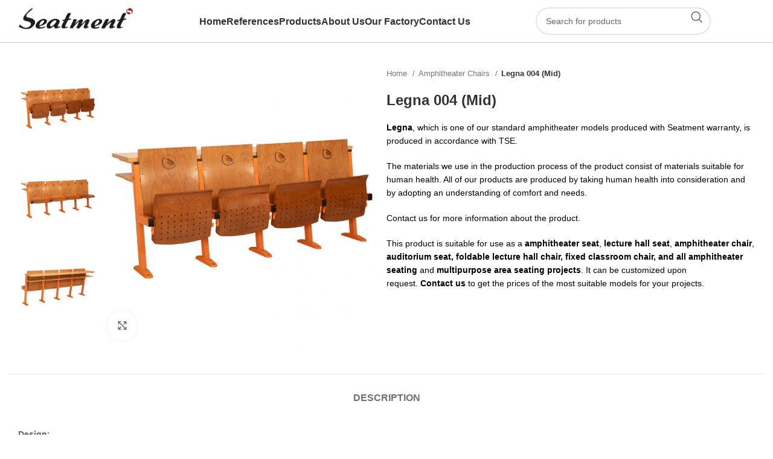

--- FILE ---
content_type: text/html; charset=UTF-8
request_url: https://www.seatment.com/product/legna-004-mid/
body_size: 28170
content:
<!DOCTYPE html>
<html lang="en-US" prefix="og: https://ogp.me/ns#">
<head>
	<meta charset="UTF-8">
	<link rel="profile" href="https://gmpg.org/xfn/11">
	<link rel="pingback" href="https://www.seatment.com/xmlrpc.php">

		<style>img:is([sizes="auto" i], [sizes^="auto," i]) { contain-intrinsic-size: 3000px 1500px }</style>
	
<!-- Search Engine Optimization by Rank Math PRO - https://rankmath.com/ -->
<title>Legna 004 (Mid) - Amphitheater Seating - Seatment™ Factory</title>
<meta name="description" content="Legna 004 (Mid). As Seatment, the leading manufacturer of amphitheater seats, we offer solutions for amphitheater seating and auditorium seating."/>
<meta name="robots" content="follow, index, max-snippet:-1, max-video-preview:-1, max-image-preview:large"/>
<link rel="canonical" href="https://www.seatment.com/product/legna-004-mid/" />
<meta property="og:locale" content="en_US" />
<meta property="og:type" content="product" />
<meta property="og:title" content="Legna 004 (Mid) - Amphitheater Seating - Seatment™ Factory" />
<meta property="og:description" content="Legna 004 (Mid). As Seatment, the leading manufacturer of amphitheater seats, we offer solutions for amphitheater seating and auditorium seating." />
<meta property="og:url" content="https://www.seatment.com/product/legna-004-mid/" />
<meta property="og:updated_time" content="2023-12-13T11:53:31+03:00" />
<meta property="og:image" content="https://www.seatment.com/wp-content/uploads/2023/04/Legna-004-Mid-1.jpg" />
<meta property="og:image:secure_url" content="https://www.seatment.com/wp-content/uploads/2023/04/Legna-004-Mid-1.jpg" />
<meta property="og:image:width" content="1000" />
<meta property="og:image:height" content="1000" />
<meta property="og:image:alt" content="school seats, school amphitheater seats, classroom seats, fixed school seats" />
<meta property="og:image:type" content="image/jpeg" />
<meta property="product:price:currency" content="TRY" />
<meta property="product:availability" content="instock" />
<meta name="twitter:card" content="summary_large_image" />
<meta name="twitter:title" content="Legna 004 (Mid) - Amphitheater Seating - Seatment™ Factory" />
<meta name="twitter:description" content="Legna 004 (Mid). As Seatment, the leading manufacturer of amphitheater seats, we offer solutions for amphitheater seating and auditorium seating." />
<meta name="twitter:image" content="https://www.seatment.com/wp-content/uploads/2023/04/Legna-004-Mid-1.jpg" />
<meta name="twitter:label1" content="Price" />
<meta name="twitter:data1" content="&#8378;0,00" />
<meta name="twitter:label2" content="Availability" />
<meta name="twitter:data2" content="In stock" />
<script type="application/ld+json" class="rank-math-schema-pro">{"@context":"https://schema.org","@graph":[{"@type":["Store","Organization"],"@id":"https://www.seatment.com/#organization","name":"Seatment\u2122","url":"https://www.seatment.com","openingHours":["Monday,Tuesday,Wednesday,Thursday,Friday,Saturday,Sunday 09:00-17:00"]},{"@type":"WebSite","@id":"https://www.seatment.com/#website","url":"https://www.seatment.com","publisher":{"@id":"https://www.seatment.com/#organization"},"inLanguage":"en-US"},{"@type":"ImageObject","@id":"https://www.seatment.com/wp-content/uploads/2023/04/Legna-004-Mid-1.jpg","url":"https://www.seatment.com/wp-content/uploads/2023/04/Legna-004-Mid-1.jpg","width":"1000","height":"1000","caption":"school seats, school amphitheater seats, classroom seats, fixed school seats","inLanguage":"en-US"},{"@type":"BreadcrumbList","@id":"https://www.seatment.com/product/legna-004-mid/#breadcrumb","itemListElement":[{"@type":"ListItem","position":"1","item":{"@id":"https://www.seatment.com","name":"Home"}},{"@type":"ListItem","position":"2","item":{"@id":"https://www.seatment.com/product/legna-004-mid/","name":"Legna 004 (Mid)"}}]},{"@type":"ItemPage","@id":"https://www.seatment.com/product/legna-004-mid/#webpage","url":"https://www.seatment.com/product/legna-004-mid/","name":"Legna 004 (Mid) - Amphitheater Seating - Seatment\u2122 Factory","datePublished":"2023-04-19T10:39:54+03:00","dateModified":"2023-12-13T11:53:31+03:00","isPartOf":{"@id":"https://www.seatment.com/#website"},"primaryImageOfPage":{"@id":"https://www.seatment.com/wp-content/uploads/2023/04/Legna-004-Mid-1.jpg"},"inLanguage":"en-US","breadcrumb":{"@id":"https://www.seatment.com/product/legna-004-mid/#breadcrumb"}},{"@type":"Product","name":"Legna 004 (Mid) - Amphitheater Seating - Seatment\u2122 Factory","description":"Legna 004 (Mid). As Seatment, the leading manufacturer of amphitheater seats, we offer solutions for amphitheater seating and auditorium seating.","category":"Amphitheater Chairs","mainEntityOfPage":{"@id":"https://www.seatment.com/product/legna-004-mid/#webpage"},"image":[{"@type":"ImageObject","url":"https://www.seatment.com/wp-content/uploads/2023/04/Legna-004-Mid-1.jpg","height":"1000","width":"1000"},{"@type":"ImageObject","url":"https://www.seatment.com/wp-content/uploads/2023/04/Legna-004-Mid-2.jpg","height":"1000","width":"1000"},{"@type":"ImageObject","url":"https://www.seatment.com/wp-content/uploads/2023/04/Legna-004-Mid.jpg","height":"1000","width":"1000"}],"@id":"https://www.seatment.com/product/legna-004-mid/#richSnippet"}]}</script>
<!-- /Rank Math WordPress SEO plugin -->

<link rel='dns-prefetch' href='//fonts.googleapis.com' />
<link rel="alternate" type="application/rss+xml" title="Seatment™ &raquo; Feed" href="https://www.seatment.com/feed/" />
<link rel="alternate" type="application/rss+xml" title="Seatment™ &raquo; Comments Feed" href="https://www.seatment.com/comments/feed/" />
<link rel='stylesheet' id='nta-css-popup-css' href='https://www.seatment.com/wp-content/plugins/whatsapp-for-wordpress/assets/dist/css/style.css?ver=6.8.3' type='text/css' media='all' />
<style id='woocommerce-inline-inline-css' type='text/css'>
.woocommerce form .form-row .required { visibility: visible; }
</style>
<link rel='stylesheet' id='js_composer_front-css' href='https://www.seatment.com/wp-content/plugins/js_composer/assets/css/js_composer.min.css?ver=8.7.2' type='text/css' media='all' />
<link rel='stylesheet' id='bootstrap-css' href='https://www.seatment.com/wp-content/themes/woodmart/css/bootstrap-light.min.css?ver=7.6.0' type='text/css' media='all' />
<link rel='stylesheet' id='woodmart-style-css' href='https://www.seatment.com/wp-content/themes/woodmart/css/parts/base.min.css?ver=7.6.0' type='text/css' media='all' />
<link rel='stylesheet' id='wd-widget-wd-recent-posts-css' href='https://www.seatment.com/wp-content/themes/woodmart/css/parts/widget-wd-recent-posts.min.css?ver=7.6.0' type='text/css' media='all' />
<link rel='stylesheet' id='wd-widget-nav-css' href='https://www.seatment.com/wp-content/themes/woodmart/css/parts/widget-nav.min.css?ver=7.6.0' type='text/css' media='all' />
<link rel='stylesheet' id='wd-widget-product-cat-css' href='https://www.seatment.com/wp-content/themes/woodmart/css/parts/woo-widget-product-cat.min.css?ver=7.6.0' type='text/css' media='all' />
<link rel='stylesheet' id='wd-widget-product-list-css' href='https://www.seatment.com/wp-content/themes/woodmart/css/parts/woo-widget-product-list.min.css?ver=7.6.0' type='text/css' media='all' />
<link rel='stylesheet' id='wd-wpcf7-css' href='https://www.seatment.com/wp-content/themes/woodmart/css/parts/int-wpcf7.min.css?ver=7.6.0' type='text/css' media='all' />
<link rel='stylesheet' id='wd-wpbakery-base-css' href='https://www.seatment.com/wp-content/themes/woodmart/css/parts/int-wpb-base.min.css?ver=7.6.0' type='text/css' media='all' />
<link rel='stylesheet' id='wd-wpbakery-base-deprecated-css' href='https://www.seatment.com/wp-content/themes/woodmart/css/parts/int-wpb-base-deprecated.min.css?ver=7.6.0' type='text/css' media='all' />
<link rel='stylesheet' id='wd-woocommerce-base-css' href='https://www.seatment.com/wp-content/themes/woodmart/css/parts/woocommerce-base.min.css?ver=7.6.0' type='text/css' media='all' />
<link rel='stylesheet' id='wd-mod-star-rating-css' href='https://www.seatment.com/wp-content/themes/woodmart/css/parts/mod-star-rating.min.css?ver=7.6.0' type='text/css' media='all' />
<link rel='stylesheet' id='wd-woo-el-track-order-css' href='https://www.seatment.com/wp-content/themes/woodmart/css/parts/woo-el-track-order.min.css?ver=7.6.0' type='text/css' media='all' />
<link rel='stylesheet' id='wd-woocommerce-block-notices-css' href='https://www.seatment.com/wp-content/themes/woodmart/css/parts/woo-mod-block-notices.min.css?ver=7.6.0' type='text/css' media='all' />
<link rel='stylesheet' id='wd-woo-mod-quantity-css' href='https://www.seatment.com/wp-content/themes/woodmart/css/parts/woo-mod-quantity.min.css?ver=7.6.0' type='text/css' media='all' />
<link rel='stylesheet' id='wd-woo-single-prod-el-base-css' href='https://www.seatment.com/wp-content/themes/woodmart/css/parts/woo-single-prod-el-base.min.css?ver=7.6.0' type='text/css' media='all' />
<link rel='stylesheet' id='wd-woo-mod-stock-status-css' href='https://www.seatment.com/wp-content/themes/woodmart/css/parts/woo-mod-stock-status.min.css?ver=7.6.0' type='text/css' media='all' />
<link rel='stylesheet' id='wd-woo-mod-shop-attributes-css' href='https://www.seatment.com/wp-content/themes/woodmart/css/parts/woo-mod-shop-attributes.min.css?ver=7.6.0' type='text/css' media='all' />
<link rel='stylesheet' id='wd-opt-carousel-disable-css' href='https://www.seatment.com/wp-content/themes/woodmart/css/parts/opt-carousel-disable.min.css?ver=7.6.0' type='text/css' media='all' />
<link rel='stylesheet' id='child-style-css' href='https://www.seatment.com/wp-content/themes/woodmart-child/style.css?ver=7.6.0' type='text/css' media='all' />
<link rel='stylesheet' id='xts-style-default_header-css' href='https://www.seatment.com/wp-content/uploads/2026/01/xts-default_header-1768067909.css?ver=7.6.0' type='text/css' media='all' />
<link rel='stylesheet' id='xts-style-theme_settings_default-css' href='https://www.seatment.com/wp-content/uploads/2026/01/xts-theme_settings_default-1769766086.css?ver=7.6.0' type='text/css' media='all' />
<style type="text/css">@font-face {font-family:Poppins;font-style:normal;font-weight:400;src:url(/cf-fonts/s/poppins/5.0.11/devanagari/400/normal.woff2);unicode-range:U+0900-097F,U+1CD0-1CF9,U+200C-200D,U+20A8,U+20B9,U+25CC,U+A830-A839,U+A8E0-A8FF;font-display:swap;}@font-face {font-family:Poppins;font-style:normal;font-weight:400;src:url(/cf-fonts/s/poppins/5.0.11/latin/400/normal.woff2);unicode-range:U+0000-00FF,U+0131,U+0152-0153,U+02BB-02BC,U+02C6,U+02DA,U+02DC,U+0304,U+0308,U+0329,U+2000-206F,U+2074,U+20AC,U+2122,U+2191,U+2193,U+2212,U+2215,U+FEFF,U+FFFD;font-display:swap;}@font-face {font-family:Poppins;font-style:normal;font-weight:400;src:url(/cf-fonts/s/poppins/5.0.11/latin-ext/400/normal.woff2);unicode-range:U+0100-02AF,U+0304,U+0308,U+0329,U+1E00-1E9F,U+1EF2-1EFF,U+2020,U+20A0-20AB,U+20AD-20CF,U+2113,U+2C60-2C7F,U+A720-A7FF;font-display:swap;}@font-face {font-family:Poppins;font-style:normal;font-weight:600;src:url(/cf-fonts/s/poppins/5.0.11/devanagari/600/normal.woff2);unicode-range:U+0900-097F,U+1CD0-1CF9,U+200C-200D,U+20A8,U+20B9,U+25CC,U+A830-A839,U+A8E0-A8FF;font-display:swap;}@font-face {font-family:Poppins;font-style:normal;font-weight:600;src:url(/cf-fonts/s/poppins/5.0.11/latin/600/normal.woff2);unicode-range:U+0000-00FF,U+0131,U+0152-0153,U+02BB-02BC,U+02C6,U+02DA,U+02DC,U+0304,U+0308,U+0329,U+2000-206F,U+2074,U+20AC,U+2122,U+2191,U+2193,U+2212,U+2215,U+FEFF,U+FFFD;font-display:swap;}@font-face {font-family:Poppins;font-style:normal;font-weight:600;src:url(/cf-fonts/s/poppins/5.0.11/latin-ext/600/normal.woff2);unicode-range:U+0100-02AF,U+0304,U+0308,U+0329,U+1E00-1E9F,U+1EF2-1EFF,U+2020,U+20A0-20AB,U+20AD-20CF,U+2113,U+2C60-2C7F,U+A720-A7FF;font-display:swap;}@font-face {font-family:Poppins;font-style:normal;font-weight:700;src:url(/cf-fonts/s/poppins/5.0.11/latin-ext/700/normal.woff2);unicode-range:U+0100-02AF,U+0304,U+0308,U+0329,U+1E00-1E9F,U+1EF2-1EFF,U+2020,U+20A0-20AB,U+20AD-20CF,U+2113,U+2C60-2C7F,U+A720-A7FF;font-display:swap;}@font-face {font-family:Poppins;font-style:normal;font-weight:700;src:url(/cf-fonts/s/poppins/5.0.11/latin/700/normal.woff2);unicode-range:U+0000-00FF,U+0131,U+0152-0153,U+02BB-02BC,U+02C6,U+02DA,U+02DC,U+0304,U+0308,U+0329,U+2000-206F,U+2074,U+20AC,U+2122,U+2191,U+2193,U+2212,U+2215,U+FEFF,U+FFFD;font-display:swap;}@font-face {font-family:Poppins;font-style:normal;font-weight:700;src:url(/cf-fonts/s/poppins/5.0.11/devanagari/700/normal.woff2);unicode-range:U+0900-097F,U+1CD0-1CF9,U+200C-200D,U+20A8,U+20B9,U+25CC,U+A830-A839,U+A8E0-A8FF;font-display:swap;}</style>
<script type="bd6f095696c48a3e7840fba7-text/javascript" src="https://www.seatment.com/wp-includes/js/jquery/jquery.min.js?ver=3.7.1" id="jquery-core-js"></script>
<script type="bd6f095696c48a3e7840fba7-text/javascript" src="https://www.seatment.com/wp-content/plugins/woocommerce/assets/js/zoom/jquery.zoom.min.js?ver=1.7.21-wc.10.4.3" id="wc-zoom-js" defer="defer" data-wp-strategy="defer"></script>
<script type="bd6f095696c48a3e7840fba7-text/javascript" id="wc-single-product-js-extra">
/* <![CDATA[ */
var wc_single_product_params = {"i18n_required_rating_text":"Please select a rating","i18n_rating_options":["1 of 5 stars","2 of 5 stars","3 of 5 stars","4 of 5 stars","5 of 5 stars"],"i18n_product_gallery_trigger_text":"View full-screen image gallery","review_rating_required":"yes","flexslider":{"rtl":false,"animation":"slide","smoothHeight":true,"directionNav":false,"controlNav":"thumbnails","slideshow":false,"animationSpeed":500,"animationLoop":false,"allowOneSlide":false},"zoom_enabled":"","zoom_options":[],"photoswipe_enabled":"","photoswipe_options":{"shareEl":false,"closeOnScroll":false,"history":false,"hideAnimationDuration":0,"showAnimationDuration":0},"flexslider_enabled":""};
/* ]]> */
</script>
<script type="bd6f095696c48a3e7840fba7-text/javascript" src="https://www.seatment.com/wp-content/plugins/woocommerce/assets/js/frontend/single-product.min.js?ver=10.4.3" id="wc-single-product-js" defer="defer" data-wp-strategy="defer"></script>
<script type="bd6f095696c48a3e7840fba7-text/javascript" src="https://www.seatment.com/wp-content/plugins/woocommerce/assets/js/jquery-blockui/jquery.blockUI.min.js?ver=2.7.0-wc.10.4.3" id="wc-jquery-blockui-js" defer="defer" data-wp-strategy="defer"></script>
<script type="bd6f095696c48a3e7840fba7-text/javascript" src="https://www.seatment.com/wp-content/plugins/woocommerce/assets/js/js-cookie/js.cookie.min.js?ver=2.1.4-wc.10.4.3" id="wc-js-cookie-js" defer="defer" data-wp-strategy="defer"></script>
<script type="bd6f095696c48a3e7840fba7-text/javascript" id="woocommerce-js-extra">
/* <![CDATA[ */
var woocommerce_params = {"ajax_url":"\/wp-admin\/admin-ajax.php","wc_ajax_url":"\/?wc-ajax=%%endpoint%%","i18n_password_show":"Show password","i18n_password_hide":"Hide password"};
/* ]]> */
</script>
<script type="bd6f095696c48a3e7840fba7-text/javascript" src="https://www.seatment.com/wp-content/plugins/woocommerce/assets/js/frontend/woocommerce.min.js?ver=10.4.3" id="woocommerce-js" defer="defer" data-wp-strategy="defer"></script>
<script type="bd6f095696c48a3e7840fba7-text/javascript" src="https://www.seatment.com/wp-content/themes/woodmart/js/libs/device.min.js?ver=7.6.0" id="wd-device-library-js"></script>
<script type="bd6f095696c48a3e7840fba7-text/javascript" src="https://www.seatment.com/wp-content/themes/woodmart/js/scripts/global/scrollBar.min.js?ver=7.6.0" id="wd-scrollbar-js"></script>
<script type="bd6f095696c48a3e7840fba7-text/javascript"></script><link rel="https://api.w.org/" href="https://www.seatment.com/wp-json/" /><link rel="alternate" title="JSON" type="application/json" href="https://www.seatment.com/wp-json/wp/v2/product/15328" /><link rel="EditURI" type="application/rsd+xml" title="RSD" href="https://www.seatment.com/xmlrpc.php?rsd" />
<link rel='shortlink' href='https://www.seatment.com/?p=15328' />
<link rel="alternate" title="oEmbed (JSON)" type="application/json+oembed" href="https://www.seatment.com/wp-json/oembed/1.0/embed?url=https%3A%2F%2Fwww.seatment.com%2Fproduct%2Flegna-004-mid%2F" />
<link rel="alternate" title="oEmbed (XML)" type="text/xml+oembed" href="https://www.seatment.com/wp-json/oembed/1.0/embed?url=https%3A%2F%2Fwww.seatment.com%2Fproduct%2Flegna-004-mid%2F&#038;format=xml" />

<!-- Global site tag (gtag.js) - Google Analytics -->
<script type="bd6f095696c48a3e7840fba7-text/javascript">(function(w,d,s,l,i){w[l]=w[l]||[];w[l].push({'gtm.start':
new Date().getTime(),event:'gtm.js'});var f=d.getElementsByTagName(s)[0],
j=d.createElement(s),dl=l!='dataLayer'?'&l='+l:'';j.async=true;j.src=
'https://www.googletagmanager.com/gtm.js?id='+i+dl;f.parentNode.insertBefore(j,f);
})(window,document,'script','dataLayer','GTM-NDN25RJB');</script>

    <script type="bd6f095696c48a3e7840fba7-text/javascript">
        (function(c,l,a,r,i,t,y){
            c[a]=c[a]||function(){(c[a].q=c[a].q||[]).push(arguments)};
            t=l.createElement(r);t.async=1;t.src="https://www.clarity.ms/tag/"+i;
            y=l.getElementsByTagName(r)[0];y.parentNode.insertBefore(t,y);
        })(window, document, "clarity", "script", "o1y3sl3621");
    </script>
    					<meta name="viewport" content="width=device-width, initial-scale=1.0, maximum-scale=1.0, user-scalable=no">
										<noscript><style>.woocommerce-product-gallery{ opacity: 1 !important; }</style></noscript>
	<meta name="generator" content="Powered by WPBakery Page Builder - drag and drop page builder for WordPress."/>
<link rel="icon" href="https://www.seatment.com/wp-content/uploads/2024/06/cropped-seatmentfaviconn-32x32.webp" sizes="32x32" />
<link rel="icon" href="https://www.seatment.com/wp-content/uploads/2024/06/cropped-seatmentfaviconn-192x192.webp" sizes="192x192" />
<link rel="apple-touch-icon" href="https://www.seatment.com/wp-content/uploads/2024/06/cropped-seatmentfaviconn-180x180.webp" />
<meta name="msapplication-TileImage" content="https://www.seatment.com/wp-content/uploads/2024/06/cropped-seatmentfaviconn-270x270.webp" />
<style>
		
		</style><noscript><style> .wpb_animate_when_almost_visible { opacity: 1; }</style></noscript></head>

<body class="wp-singular product-template-default single single-product postid-15328 wp-theme-woodmart wp-child-theme-woodmart-child theme-woodmart woocommerce woocommerce-page woocommerce-no-js wrapper-wide  woodmart-product-design-default catalog-mode-on categories-accordion-on woodmart-archive-shop woodmart-ajax-shop-on offcanvas-sidebar-mobile offcanvas-sidebar-tablet wpb-js-composer js-comp-ver-8.7.2 vc_responsive">
			<script type="bd6f095696c48a3e7840fba7-text/javascript" id="wd-flicker-fix">// Flicker fix.</script>	
	
	<div class="website-wrapper">
									<header class="whb-header whb-default_header whb-sticky-shadow whb-scroll-stick whb-sticky-real">
								<link rel="stylesheet" id="wd-header-base-css" href="https://www.seatment.com/wp-content/themes/woodmart/css/parts/header-base.min.css?ver=7.6.0" type="text/css" media="all" /> 						<link rel="stylesheet" id="wd-mod-tools-css" href="https://www.seatment.com/wp-content/themes/woodmart/css/parts/mod-tools.min.css?ver=7.6.0" type="text/css" media="all" /> 			<div class="whb-main-header">
	
<div class="whb-row whb-general-header whb-sticky-row whb-without-bg whb-border-fullwidth whb-color-dark whb-flex-flex-middle">
	<div class="container">
		<div class="whb-flex-row whb-general-header-inner">
			<div class="whb-column whb-col-left whb-visible-lg">
	<div class="whb-space-element " style="width:20px;"></div><div class="site-logo">
	<a href="https://www.seatment.com/" class="wd-logo wd-main-logo" rel="home" aria-label="Site logo">
		<img width="905" height="276" src="https://www.seatment.com/wp-content/uploads/2024/04/Seatment-Logo-2024-March.webp" class="attachment-full size-full" alt="" style="max-width:210px;" decoding="async" fetchpriority="high" srcset="https://www.seatment.com/wp-content/uploads/2024/04/Seatment-Logo-2024-March.webp 905w, https://www.seatment.com/wp-content/uploads/2024/04/Seatment-Logo-2024-March-400x122.webp 400w, https://www.seatment.com/wp-content/uploads/2024/04/Seatment-Logo-2024-March-768x234.webp 768w, https://www.seatment.com/wp-content/uploads/2024/04/Seatment-Logo-2024-March-860x262.webp 860w, https://www.seatment.com/wp-content/uploads/2024/04/Seatment-Logo-2024-March-430x131.webp 430w, https://www.seatment.com/wp-content/uploads/2024/04/Seatment-Logo-2024-March-700x213.webp 700w, https://www.seatment.com/wp-content/uploads/2024/04/Seatment-Logo-2024-March-350x107.webp 350w" sizes="(max-width: 905px) 100vw, 905px" />	</a>
	</div>
</div>
<div class="whb-column whb-col-center whb-visible-lg">
	<div class="wd-header-nav wd-header-main-nav text-center wd-design-1" role="navigation" aria-label="Main navigation">
	<ul id="menu-main-menu" class="menu wd-nav wd-nav-main wd-style-default wd-gap-s"><li id="menu-item-13275" class="menu-item menu-item-type-post_type menu-item-object-page menu-item-home menu-item-13275 item-level-0 menu-simple-dropdown wd-event-hover" ><a href="https://www.seatment.com/" class="woodmart-nav-link"><span class="nav-link-text">Home</span></a></li>
<li id="menu-item-14116" class="menu-item menu-item-type-post_type menu-item-object-page menu-item-14116 item-level-0 menu-simple-dropdown wd-event-hover" ><a href="https://www.seatment.com/reference-projects/" class="woodmart-nav-link"><span class="nav-link-text">References</span></a></li>
<li id="menu-item-17271" class="menu-item menu-item-type-custom menu-item-object-custom menu-item-has-children menu-item-17271 item-level-0 menu-simple-dropdown wd-event-hover" ><a href="https://www.seatment.com/product-category/all-seats-chairs/" class="woodmart-nav-link"><span class="nav-link-text">Products</span></a><div class="color-scheme-dark wd-design-default wd-dropdown-menu wd-dropdown"><div class="container">
<ul class="wd-sub-menu color-scheme-dark">
	<li id="menu-item-20261" class="menu-item menu-item-type-post_type menu-item-object-page menu-item-has-children menu-item-20261 item-level-1 wd-event-hover" ><a href="https://www.seatment.com/venue-types-2/" class="woodmart-nav-link">Venue Types</a>
	<ul class="sub-sub-menu wd-dropdown">
		<li id="menu-item-20266" class="menu-item menu-item-type-post_type menu-item-object-page menu-item-20266 item-level-2 wd-event-hover" ><a href="https://www.seatment.com/auditoriums-fixed-seating/" class="woodmart-nav-link">Auditoriums</a></li>
		<li id="menu-item-20263" class="menu-item menu-item-type-post_type menu-item-object-page menu-item-20263 item-level-2 wd-event-hover" ><a href="https://www.seatment.com/education/" class="woodmart-nav-link">Education</a></li>
		<li id="menu-item-20264" class="menu-item menu-item-type-post_type menu-item-object-page menu-item-20264 item-level-2 wd-event-hover" ><a href="https://www.seatment.com/cinemas/" class="woodmart-nav-link">Cinemas</a></li>
		<li id="menu-item-20265" class="menu-item menu-item-type-post_type menu-item-object-page menu-item-20265 item-level-2 wd-event-hover" ><a href="https://www.seatment.com/theaters/" class="woodmart-nav-link">Theaters</a></li>
		<li id="menu-item-20262" class="menu-item menu-item-type-post_type menu-item-object-page menu-item-20262 item-level-2 wd-event-hover" ><a href="https://www.seatment.com/multipurpose-areas/" class="woodmart-nav-link">Multipurpose Areas</a></li>
	</ul>
</li>
	<li id="menu-item-15612" class="menu-item menu-item-type-taxonomy menu-item-object-product_cat menu-item-15612 item-level-1 wd-event-hover" ><a href="https://www.seatment.com/product-category/all-seats-chairs/" class="woodmart-nav-link">All Seats &amp; Chairs</a></li>
	<li id="menu-item-13918" class="menu-item menu-item-type-taxonomy menu-item-object-product_cat menu-item-13918 item-level-1 wd-event-hover" ><a href="https://www.seatment.com/product-category/auditorium-theaters/" class="woodmart-nav-link">Auditorium Seats</a></li>
	<li id="menu-item-15617" class="menu-item menu-item-type-taxonomy menu-item-object-product_cat menu-item-15617 item-level-1 wd-event-hover" ><a href="https://www.seatment.com/product-category/theater-seats/" class="woodmart-nav-link">Theater Seats</a></li>
	<li id="menu-item-15613" class="menu-item menu-item-type-taxonomy menu-item-object-product_cat menu-item-15613 item-level-1 wd-event-hover" ><a href="https://www.seatment.com/product-category/conference-chairs/" class="woodmart-nav-link">Conference Chairs</a></li>
	<li id="menu-item-15614" class="menu-item menu-item-type-taxonomy menu-item-object-product_cat menu-item-15614 item-level-1 wd-event-hover" ><a href="https://www.seatment.com/product-category/congress-seminar-chairs/" class="woodmart-nav-link">Congress &amp; Seminar Chairs</a></li>
	<li id="menu-item-15616" class="menu-item menu-item-type-taxonomy menu-item-object-product_cat menu-item-15616 item-level-1 wd-event-hover" ><a href="https://www.seatment.com/product-category/multipurpose-seats/" class="woodmart-nav-link">Multipurpose Seats</a></li>
	<li id="menu-item-13916" class="menu-item menu-item-type-taxonomy menu-item-object-product_cat menu-item-13916 item-level-1 wd-event-hover" ><a href="https://www.seatment.com/product-category/cinemas-movie-theaters/" class="woodmart-nav-link">Cinema &#038; Movie Theatre Seats</a></li>
	<li id="menu-item-15615" class="menu-item menu-item-type-taxonomy menu-item-object-product_cat current-product-ancestor current-menu-parent current-product-parent menu-item-15615 item-level-1 wd-event-hover" ><a href="https://www.seatment.com/product-category/amphitheater-chairs/" class="woodmart-nav-link">Amphitheater Chairs</a></li>
	<li id="menu-item-20007" class="menu-item menu-item-type-custom menu-item-object-custom menu-item-20007 item-level-1 wd-event-hover" ><a href="https://www.seatment.com/product-category/standard-series/" class="woodmart-nav-link">Standard Series</a></li>
</ul>
</div>
</div>
</li>
<li id="menu-item-12575" class="menu-item menu-item-type-post_type menu-item-object-page menu-item-has-children menu-item-12575 item-level-0 menu-simple-dropdown wd-event-hover" ><a href="https://www.seatment.com/about-us/" class="woodmart-nav-link"><span class="nav-link-text">About Us</span></a><div class="color-scheme-dark wd-design-default wd-dropdown-menu wd-dropdown"><div class="container">
<ul class="wd-sub-menu color-scheme-dark">
	<li id="menu-item-12632" class="menu-item menu-item-type-post_type menu-item-object-page menu-item-12632 item-level-1 wd-event-hover" ><a href="https://www.seatment.com/about-us/key-to-seatment-success/" class="woodmart-nav-link">Key to Seatment Success</a></li>
	<li id="menu-item-12576" class="menu-item menu-item-type-post_type menu-item-object-page menu-item-12576 item-level-1 wd-event-hover" ><a href="https://www.seatment.com/about-us/who-is-seatment/" class="woodmart-nav-link">Who is Seatment</a></li>
	<li id="menu-item-12581" class="menu-item menu-item-type-post_type menu-item-object-page menu-item-12581 item-level-1 wd-event-hover" ><a href="https://www.seatment.com/about-us/production/" class="woodmart-nav-link">Production</a></li>
	<li id="menu-item-12580" class="menu-item menu-item-type-post_type menu-item-object-page menu-item-12580 item-level-1 wd-event-hover" ><a href="https://www.seatment.com/about-us/our-mission-vision/" class="woodmart-nav-link">Our Mission &amp; Vision</a></li>
	<li id="menu-item-12578" class="menu-item menu-item-type-post_type menu-item-object-page menu-item-12578 item-level-1 wd-event-hover" ><a href="https://www.seatment.com/about-us/10-reasons-why-work-with-seatment/" class="woodmart-nav-link">10 Reasons  Why work with Seatment™?</a></li>
	<li id="menu-item-12579" class="menu-item menu-item-type-post_type menu-item-object-page menu-item-12579 item-level-1 wd-event-hover" ><a href="https://www.seatment.com/about-us/turnkey-solutions/" class="woodmart-nav-link">Turnkey Solutions</a></li>
	<li id="menu-item-12577" class="menu-item menu-item-type-post_type menu-item-object-page menu-item-12577 item-level-1 wd-event-hover" ><a href="https://www.seatment.com/about-us/seatment-as-legal-entity/" class="woodmart-nav-link">Seatment as Legal Entity</a></li>
</ul>
</div>
</div>
</li>
<li id="menu-item-13252" class="menu-item menu-item-type-post_type menu-item-object-page menu-item-13252 item-level-0 menu-simple-dropdown wd-event-hover" ><a href="https://www.seatment.com/our-factory/" class="woodmart-nav-link"><span class="nav-link-text">Our Factory</span></a></li>
<li id="menu-item-12887" class="menu-item menu-item-type-post_type menu-item-object-page menu-item-12887 item-level-0 menu-simple-dropdown wd-event-hover" ><a href="https://www.seatment.com/contact-us/" class="woodmart-nav-link"><span class="nav-link-text">Contact Us</span></a></li>
</ul></div><!--END MAIN-NAV-->
</div>
<div class="whb-column whb-col-right whb-visible-lg">
				<link rel="stylesheet" id="wd-header-search-css" href="https://www.seatment.com/wp-content/themes/woodmart/css/parts/header-el-search.min.css?ver=7.6.0" type="text/css" media="all" /> 						<link rel="stylesheet" id="wd-header-search-form-css" href="https://www.seatment.com/wp-content/themes/woodmart/css/parts/header-el-search-form.min.css?ver=7.6.0" type="text/css" media="all" /> 						<link rel="stylesheet" id="wd-wd-search-results-css" href="https://www.seatment.com/wp-content/themes/woodmart/css/parts/wd-search-results.min.css?ver=7.6.0" type="text/css" media="all" /> 						<link rel="stylesheet" id="wd-wd-search-form-css" href="https://www.seatment.com/wp-content/themes/woodmart/css/parts/wd-search-form.min.css?ver=7.6.0" type="text/css" media="all" /> 						<div class="wd-search-form wd-header-search-form wd-display-form whb-9btpblyut8wqbb6gt7g4">
				
				
				<form role="search" method="get" class="searchform  wd-style-default wd-cat-style-bordered woodmart-ajax-search" action="https://www.seatment.com/"  data-thumbnail="1" data-price="1" data-post_type="product" data-count="20" data-sku="0" data-symbols_count="3">
					<input type="text" class="s" placeholder="Search for products" value="" name="s" aria-label="Search" title="Search for products" required/>
					<input type="hidden" name="post_type" value="product">
										<button type="submit" class="searchsubmit">
						<span>
							Search						</span>
											</button>
				</form>

				
				
									<div class="search-results-wrapper">
						<div class="wd-dropdown-results wd-scroll wd-dropdown">
							<div class="wd-scroll-content"></div>
						</div>
					</div>
				
				
							</div>
					<link rel="stylesheet" id="wd-header-elements-base-css" href="https://www.seatment.com/wp-content/themes/woodmart/css/parts/header-el-base.min.css?ver=7.6.0" type="text/css" media="all" /> 			<div id="wd-6980c5a1533eb" class="  whb-guv6w1egvlbsgttf3rz0 wd-button-wrapper text-center"><a href="mailto:export@seatment.com?subject=New%20Inquiry%20-%20Seatment&body=Your%20Name:%20%0A%0ACompany%20Name:%20%0A%0AYour%20Phone:%20" title="" class="btn btn-style-default btn-style-round btn-size-default  btn-scheme-light btn-scheme-hover-light">Get a Quote</a></div><div class="whb-space-element " style="width:20px;"></div></div>
<div class="whb-column whb-mobile-left whb-hidden-lg">
				<link rel="stylesheet" id="wd-header-mobile-nav-dropdown-css" href="https://www.seatment.com/wp-content/themes/woodmart/css/parts/header-el-mobile-nav-dropdown.min.css?ver=7.6.0" type="text/css" media="all" /> 			<div class="wd-tools-element wd-header-mobile-nav wd-style-icon wd-design-6 whb-wn5z894j1g5n0yp3eeuz">
	<a href="#" rel="nofollow" aria-label="Open mobile menu">
		
		<span class="wd-tools-icon">
					</span>

		<span class="wd-tools-text">Menu</span>

			</a>
</div><!--END wd-header-mobile-nav--></div>
<div class="whb-column whb-mobile-center whb-hidden-lg">
	<div class="site-logo">
	<a href="https://www.seatment.com/" class="wd-logo wd-main-logo" rel="home" aria-label="Site logo">
		<img src="https://www.seatment.com/wp-content/uploads/2024/04/Seatment-Logo-2024-March-1.webp" alt="Seatment™" style="max-width: 150px;" />	</a>
	</div>
</div>
<div class="whb-column whb-mobile-right whb-hidden-lg whb-empty-column">
	</div>
		</div>
	</div>
</div>

<div class="whb-row whb-header-bottom whb-not-sticky-row whb-without-bg whb-border-fullwidth whb-color-dark whb-hidden-desktop whb-hidden-mobile whb-flex-equal-sides">
	<div class="container">
		<div class="whb-flex-row whb-header-bottom-inner">
			<div class="whb-column whb-col-left whb-visible-lg whb-empty-column">
	</div>
<div class="whb-column whb-col-center whb-visible-lg whb-empty-column">
	</div>
<div class="whb-column whb-col-right whb-visible-lg">
	
<div class="wd-header-text set-cont-mb-s reset-last-child  wd-inline"><center><span style="color: #000000;"><a href="https://api.whatsapp.com/send?phone=905455866929"><img class="alignnone" src="https://www.seatment.com/wp-content/uploads/2022/04/whatsapp-1.png" alt="" width="19" height="19" /></a></span></center></div>
</div>
<div class="whb-column whb-col-mobile whb-hidden-lg whb-empty-column">
	</div>
		</div>
	</div>
</div>
</div>
				</header>
			
								<div class="main-page-wrapper">
		
					<link rel="stylesheet" id="wd-page-title-css" href="https://www.seatment.com/wp-content/themes/woodmart/css/parts/page-title.min.css?ver=7.6.0" type="text/css" media="all" /> 			
		<!-- MAIN CONTENT AREA -->
				<div class="container-fluid">
			<div class="row content-layout-wrapper align-items-start">
				
	<div class="site-content shop-content-area col-12 breadcrumbs-location-summary wd-builder-off" role="main">
	
					<link rel="stylesheet" id="wd-woo-single-prod-predefined-css" href="https://www.seatment.com/wp-content/themes/woodmart/css/parts/woo-single-prod-predefined.min.css?ver=7.6.0" type="text/css" media="all" /> 						<link rel="stylesheet" id="wd-woo-single-prod-and-quick-view-predefined-css" href="https://www.seatment.com/wp-content/themes/woodmart/css/parts/woo-single-prod-and-quick-view-predefined.min.css?ver=7.6.0" type="text/css" media="all" /> 						<link rel="stylesheet" id="wd-woo-single-prod-el-tabs-predefined-css" href="https://www.seatment.com/wp-content/themes/woodmart/css/parts/woo-single-prod-el-tabs-predefined.min.css?ver=7.6.0" type="text/css" media="all" /> 			

<div class="container">
	</div>


<div id="product-15328" class="single-product-page single-product-content product-design-default tabs-location-standard tabs-type-tabs meta-location-after_tabs reviews-location-tabs product-no-bg product type-product post-15328 status-publish first instock product_cat-amphitheater-chairs product_tag-amphitheater-chairs product_tag-amphitheater-chairs-manufacturer product_tag-amphitheater-seating product_tag-amphitheatre-chairs product_tag-lecture-hall-chairs product_tag-lecture-hall-seating has-post-thumbnail shipping-taxable product-type-simple">

	<div class="container">

		<div class="woocommerce-notices-wrapper"></div>
		<div class="row product-image-summary-wrap">
			<div class="product-image-summary col-lg-12 col-12 col-md-12">
				<div class="row product-image-summary-inner">
					<div class="col-lg-6 col-12 col-md-6 product-images" >
									<link rel="stylesheet" id="wd-photoswipe-css" href="https://www.seatment.com/wp-content/themes/woodmart/css/parts/lib-photoswipe.min.css?ver=7.6.0" type="text/css" media="all" /> 						<link rel="stylesheet" id="wd-woo-single-prod-el-gallery-css" href="https://www.seatment.com/wp-content/themes/woodmart/css/parts/woo-single-prod-el-gallery.min.css?ver=7.6.0" type="text/css" media="all" /> 						<link rel="stylesheet" id="wd-woo-single-prod-el-gallery-opt-thumb-left-desktop-css" href="https://www.seatment.com/wp-content/themes/woodmart/css/parts/woo-single-prod-el-gallery-opt-thumb-left-desktop.min.css?ver=7.6.0" type="text/css" media="all" /> 						<link rel="stylesheet" id="wd-swiper-css" href="https://www.seatment.com/wp-content/themes/woodmart/css/parts/lib-swiper.min.css?ver=7.6.0" type="text/css" media="all" /> 			<div class="woocommerce-product-gallery woocommerce-product-gallery--with-images woocommerce-product-gallery--columns-4 images wd-has-thumb thumbs-position-left wd-thumbs-wrap images image-action-popup">
	<div class="wd-carousel-container wd-gallery-images">
		<div class="wd-carousel-inner">

		
		<figure class="woocommerce-product-gallery__wrapper wd-carousel wd-grid" data-autoheight="yes" style="--wd-col-lg:1;--wd-col-md:1;--wd-col-sm:1;">
			<div class="wd-carousel-wrap">

			<div class="wd-carousel-item"><figure data-thumb="https://www.seatment.com/wp-content/uploads/2023/04/Legna-004-Mid-1-350x350.jpg" class="woocommerce-product-gallery__image"><a data-elementor-open-lightbox="no" href="https://www.seatment.com/wp-content/uploads/2023/04/Legna-004-Mid-1.jpg"><img width="700" height="700" src="https://www.seatment.com/wp-content/uploads/2023/04/Legna-004-Mid-1.jpg" class="wp-post-image wp-post-image" alt="school seats, school amphitheater seats, classroom seats, fixed school seats" title="Legna 004 Mid 1" data-caption="school seats, school amphitheater seats, classroom seats, fixed school seats" data-src="https://www.seatment.com/wp-content/uploads/2023/04/Legna-004-Mid-1.jpg" data-large_image="https://www.seatment.com/wp-content/uploads/2023/04/Legna-004-Mid-1.jpg" data-large_image_width="1000" data-large_image_height="1000" decoding="async" srcset="https://www.seatment.com/wp-content/uploads/2023/04/Legna-004-Mid-1.jpg 1000w, https://www.seatment.com/wp-content/uploads/2023/04/Legna-004-Mid-1-300x300.jpg 300w, https://www.seatment.com/wp-content/uploads/2023/04/Legna-004-Mid-1-800x800.jpg 800w, https://www.seatment.com/wp-content/uploads/2023/04/Legna-004-Mid-1-150x150.jpg 150w, https://www.seatment.com/wp-content/uploads/2023/04/Legna-004-Mid-1-768x768.jpg 768w, https://www.seatment.com/wp-content/uploads/2023/04/Legna-004-Mid-1-900x900.jpg 900w, https://www.seatment.com/wp-content/uploads/2023/04/Legna-004-Mid-1-350x350.jpg 350w" sizes="(max-width: 700px) 100vw, 700px" /></a></figure></div>
					<div class="wd-carousel-item">
			<figure data-thumb="https://www.seatment.com/wp-content/uploads/2023/04/Legna-004-Mid-2-350x350.jpg" class="woocommerce-product-gallery__image">
				<a data-elementor-open-lightbox="no" href="https://www.seatment.com/wp-content/uploads/2023/04/Legna-004-Mid-2.jpg">
					<img width="700" height="700" src="https://www.seatment.com/wp-content/uploads/2023/04/Legna-004-Mid-2.jpg" class="" alt="school seats, school amphitheater seats, classroom seats, fixed school seats" title="Legna 004 Mid 2" data-caption="school seats, school amphitheater seats, classroom seats, fixed school seats" data-src="https://www.seatment.com/wp-content/uploads/2023/04/Legna-004-Mid-2.jpg" data-large_image="https://www.seatment.com/wp-content/uploads/2023/04/Legna-004-Mid-2.jpg" data-large_image_width="1000" data-large_image_height="1000" decoding="async" srcset="https://www.seatment.com/wp-content/uploads/2023/04/Legna-004-Mid-2.jpg 1000w, https://www.seatment.com/wp-content/uploads/2023/04/Legna-004-Mid-2-300x300.jpg 300w, https://www.seatment.com/wp-content/uploads/2023/04/Legna-004-Mid-2-800x800.jpg 800w, https://www.seatment.com/wp-content/uploads/2023/04/Legna-004-Mid-2-150x150.jpg 150w, https://www.seatment.com/wp-content/uploads/2023/04/Legna-004-Mid-2-768x768.jpg 768w, https://www.seatment.com/wp-content/uploads/2023/04/Legna-004-Mid-2-900x900.jpg 900w, https://www.seatment.com/wp-content/uploads/2023/04/Legna-004-Mid-2-350x350.jpg 350w" sizes="(max-width: 700px) 100vw, 700px" />				</a>
			</figure>
		</div>
				<div class="wd-carousel-item">
			<figure data-thumb="https://www.seatment.com/wp-content/uploads/2023/04/Legna-004-Mid-350x350.jpg" class="woocommerce-product-gallery__image">
				<a data-elementor-open-lightbox="no" href="https://www.seatment.com/wp-content/uploads/2023/04/Legna-004-Mid.jpg">
					<img width="700" height="700" src="https://www.seatment.com/wp-content/uploads/2023/04/Legna-004-Mid.jpg" class="" alt="school seats, school amphitheater seats, classroom seats, fixed school seats" title="Legna 004 Mid" data-caption="school seats, school amphitheater seats, classroom seats, fixed school seats" data-src="https://www.seatment.com/wp-content/uploads/2023/04/Legna-004-Mid.jpg" data-large_image="https://www.seatment.com/wp-content/uploads/2023/04/Legna-004-Mid.jpg" data-large_image_width="1000" data-large_image_height="1000" decoding="async" loading="lazy" srcset="https://www.seatment.com/wp-content/uploads/2023/04/Legna-004-Mid.jpg 1000w, https://www.seatment.com/wp-content/uploads/2023/04/Legna-004-Mid-300x300.jpg 300w, https://www.seatment.com/wp-content/uploads/2023/04/Legna-004-Mid-800x800.jpg 800w, https://www.seatment.com/wp-content/uploads/2023/04/Legna-004-Mid-150x150.jpg 150w, https://www.seatment.com/wp-content/uploads/2023/04/Legna-004-Mid-768x768.jpg 768w, https://www.seatment.com/wp-content/uploads/2023/04/Legna-004-Mid-900x900.jpg 900w, https://www.seatment.com/wp-content/uploads/2023/04/Legna-004-Mid-350x350.jpg 350w" sizes="auto, (max-width: 700px) 100vw, 700px" />				</a>
			</figure>
		</div>
				</figure>

					<div class="wd-nav-arrows wd-pos-sep wd-hover-1 wd-custom-style wd-icon-1">
			<div class="wd-btn-arrow wd-prev wd-disabled">
				<div class="wd-arrow-inner"></div>
			</div>
			<div class="wd-btn-arrow wd-next">
				<div class="wd-arrow-inner"></div>
			</div>
		</div>
					<link rel="stylesheet" id="wd-swiper-arrows-css" href="https://www.seatment.com/wp-content/themes/woodmart/css/parts/lib-swiper-arrows.min.css?ver=7.6.0" type="text/css" media="all" /> 			
					<div class="product-additional-galleries">
					<div class="wd-show-product-gallery-wrap wd-action-btn wd-style-icon-bg-text wd-gallery-btn"><a href="#" rel="nofollow" class="woodmart-show-product-gallery"><span>Click to enlarge</span></a></div>
					</div>
		
		</div>

			</div>

					<div class="wd-carousel-container wd-gallery-thumb">
			<div class="wd-carousel-inner">
				<div class="wd-carousel wd-grid" style="--wd-col-lg:3;--wd-col-md:4;--wd-col-sm:3;">
					<div class="wd-carousel-wrap">
																					<div class="wd-carousel-item ">
									<img width="350" height="350" src="https://www.seatment.com/wp-content/uploads/2023/04/Legna-004-Mid-1-350x350.jpg" class="attachment-350x0 size-350x0" alt="school seats, school amphitheater seats, classroom seats, fixed school seats" decoding="async" loading="lazy" srcset="https://www.seatment.com/wp-content/uploads/2023/04/Legna-004-Mid-1-350x350.jpg 350w, https://www.seatment.com/wp-content/uploads/2023/04/Legna-004-Mid-1-300x300.jpg 300w, https://www.seatment.com/wp-content/uploads/2023/04/Legna-004-Mid-1-800x800.jpg 800w, https://www.seatment.com/wp-content/uploads/2023/04/Legna-004-Mid-1-150x150.jpg 150w, https://www.seatment.com/wp-content/uploads/2023/04/Legna-004-Mid-1-768x768.jpg 768w, https://www.seatment.com/wp-content/uploads/2023/04/Legna-004-Mid-1-900x900.jpg 900w, https://www.seatment.com/wp-content/uploads/2023/04/Legna-004-Mid-1.jpg 1000w" sizes="auto, (max-width: 350px) 100vw, 350px" />								</div>
															<div class="wd-carousel-item ">
									<img width="350" height="350" src="https://www.seatment.com/wp-content/uploads/2023/04/Legna-004-Mid-2-350x350.jpg" class="attachment-350x0 size-350x0" alt="school seats, school amphitheater seats, classroom seats, fixed school seats" decoding="async" loading="lazy" srcset="https://www.seatment.com/wp-content/uploads/2023/04/Legna-004-Mid-2-350x350.jpg 350w, https://www.seatment.com/wp-content/uploads/2023/04/Legna-004-Mid-2-300x300.jpg 300w, https://www.seatment.com/wp-content/uploads/2023/04/Legna-004-Mid-2-800x800.jpg 800w, https://www.seatment.com/wp-content/uploads/2023/04/Legna-004-Mid-2-150x150.jpg 150w, https://www.seatment.com/wp-content/uploads/2023/04/Legna-004-Mid-2-768x768.jpg 768w, https://www.seatment.com/wp-content/uploads/2023/04/Legna-004-Mid-2-900x900.jpg 900w, https://www.seatment.com/wp-content/uploads/2023/04/Legna-004-Mid-2.jpg 1000w" sizes="auto, (max-width: 350px) 100vw, 350px" />								</div>
															<div class="wd-carousel-item ">
									<img width="350" height="350" src="https://www.seatment.com/wp-content/uploads/2023/04/Legna-004-Mid-350x350.jpg" class="attachment-350x0 size-350x0" alt="school seats, school amphitheater seats, classroom seats, fixed school seats" decoding="async" loading="lazy" srcset="https://www.seatment.com/wp-content/uploads/2023/04/Legna-004-Mid-350x350.jpg 350w, https://www.seatment.com/wp-content/uploads/2023/04/Legna-004-Mid-300x300.jpg 300w, https://www.seatment.com/wp-content/uploads/2023/04/Legna-004-Mid-800x800.jpg 800w, https://www.seatment.com/wp-content/uploads/2023/04/Legna-004-Mid-150x150.jpg 150w, https://www.seatment.com/wp-content/uploads/2023/04/Legna-004-Mid-768x768.jpg 768w, https://www.seatment.com/wp-content/uploads/2023/04/Legna-004-Mid-900x900.jpg 900w, https://www.seatment.com/wp-content/uploads/2023/04/Legna-004-Mid.jpg 1000w" sizes="auto, (max-width: 350px) 100vw, 350px" />								</div>
																		</div>
				</div>

						<div class="wd-nav-arrows wd-thumb-nav wd-custom-style wd-pos-sep wd-icon-1">
			<div class="wd-btn-arrow wd-prev wd-disabled">
				<div class="wd-arrow-inner"></div>
			</div>
			<div class="wd-btn-arrow wd-next">
				<div class="wd-arrow-inner"></div>
			</div>
		</div>
					</div>
		</div>
	</div>
					</div>
										<div class="col-lg-6 col-12 col-md-6 text-left summary entry-summary">
						<div class="summary-inner set-mb-l reset-last-child">
															<div class="single-breadcrumbs-wrapper">
									<div class="single-breadcrumbs">
																					<div class="wd-breadcrumbs">
												<nav class="woocommerce-breadcrumb" aria-label="Breadcrumb">				<a href="https://www.seatment.com" class="breadcrumb-link">
					Home				</a>
							<a href="https://www.seatment.com/product-category/amphitheater-chairs/" class="breadcrumb-link breadcrumb-link-last">
					Amphitheater Chairs				</a>
							<span class="breadcrumb-last">
					Legna 004 (Mid)				</span>
			</nav>											</div>
																													</div>
								</div>
							
							
<h1 class="product_title entry-title wd-entities-title">
	
	Legna 004 (Mid)
	</h1>
<p class="price"></p>
<div class="woocommerce-product-details__short-description">
	<p><span style="color: #000000;"><b>Legna</b>, which is one of our standard amphitheater models produced with Seatment warranty, is produced in accordance with TSE.</span></p>
<p><span style="color: #000000;">The materials we use in the production process of the product consist of materials suitable for human health. All of our products are produced by taking human health into consideration and by adopting an understanding of comfort and needs.</span></p>
<p><span style="color: #000000;">Contact us for more information about the product.</span></p>
<p><span style="color: #000000;">This product is suitable for use as a <strong>amphitheater seat</strong>, <strong>lecture hall seat</strong>, <strong>amphitheater chair</strong>,<strong> auditorium seat, foldable lecture hall chair, fixed classroom chair, and all amphitheater seating</strong> and<strong> multipurpose area seating projects</strong>. It can be customized upon request. <a style="color: #000000;" href="https://www.seatment.com/contact-us/"><strong>Contact us</strong></a> to get the prices of the most suitable models for your projects.</span></p>
<div class="nta-woo-products-button"><div class="nta_wa_button" data-id="12449" data-info="{&quot;name&quot;:&quot;Mr. Yusuf YAMAN&quot;,&quot;info&quot;:{&quot;number&quot;:&quot;+905455866929&quot;,&quot;title&quot;:&quot;&quot;,&quot;predefinedText&quot;:&quot;&quot;,&quot;willBeBackText&quot;:&quot;I will be back in [njwa_time_work]&quot;,&quot;dayOffsText&quot;:&quot;I will be back soon&quot;,&quot;isAlwaysAvailable&quot;:&quot;ON&quot;,&quot;daysOfWeekWorking&quot;:{&quot;sunday&quot;:{&quot;isWorkingOnDay&quot;:&quot;OFF&quot;,&quot;workHours&quot;:[{&quot;startTime&quot;:&quot;08:00&quot;,&quot;endTime&quot;:&quot;17:30&quot;}]},&quot;monday&quot;:{&quot;isWorkingOnDay&quot;:&quot;OFF&quot;,&quot;workHours&quot;:[{&quot;startTime&quot;:&quot;08:00&quot;,&quot;endTime&quot;:&quot;17:30&quot;}]},&quot;tuesday&quot;:{&quot;isWorkingOnDay&quot;:&quot;OFF&quot;,&quot;workHours&quot;:[{&quot;startTime&quot;:&quot;08:00&quot;,&quot;endTime&quot;:&quot;17:30&quot;}]},&quot;wednesday&quot;:{&quot;isWorkingOnDay&quot;:&quot;OFF&quot;,&quot;workHours&quot;:[{&quot;startTime&quot;:&quot;08:00&quot;,&quot;endTime&quot;:&quot;17:30&quot;}]},&quot;thursday&quot;:{&quot;isWorkingOnDay&quot;:&quot;OFF&quot;,&quot;workHours&quot;:[{&quot;startTime&quot;:&quot;08:00&quot;,&quot;endTime&quot;:&quot;17:30&quot;}]},&quot;friday&quot;:{&quot;isWorkingOnDay&quot;:&quot;OFF&quot;,&quot;workHours&quot;:[{&quot;startTime&quot;:&quot;08:00&quot;,&quot;endTime&quot;:&quot;17:30&quot;}]},&quot;saturday&quot;:{&quot;isWorkingOnDay&quot;:&quot;OFF&quot;,&quot;workHours&quot;:[{&quot;startTime&quot;:&quot;08:00&quot;,&quot;endTime&quot;:&quot;17:30&quot;}]}}},&quot;styles&quot;:{&quot;type&quot;:&quot;square&quot;,&quot;backgroundColor&quot;:&quot;#2DB742&quot;,&quot;textColor&quot;:&quot;#fff&quot;,&quot;label&quot;:&quot;Click to get more detailed information.&quot;,&quot;width&quot;:300,&quot;height&quot;:64},&quot;avatar&quot;:false,&quot;options&quot;:{&quot;display&quot;:{&quot;displayCondition&quot;:&quot;excludePages&quot;,&quot;includePages&quot;:[],&quot;excludePages&quot;:[],&quot;showOnDesktop&quot;:&quot;ON&quot;,&quot;showOnMobile&quot;:&quot;ON&quot;,&quot;time_symbols&quot;:&quot;h:m&quot;},&quot;styles&quot;:{&quot;title&quot;:&quot;Start a Conversation&quot;,&quot;responseText&quot;:&quot;The team typically replies in a few minutes.&quot;,&quot;description&quot;:&quot;Hi! Click one of our member below to chat on &lt;strong&gt;WhatsApp&lt;\/strong&gt;&quot;,&quot;backgroundColor&quot;:&quot;#2db742&quot;,&quot;textColor&quot;:&quot;#fff&quot;,&quot;scrollHeight&quot;:&quot;500&quot;,&quot;isShowScroll&quot;:&quot;OFF&quot;,&quot;isShowResponseText&quot;:&quot;OFF&quot;,&quot;btnLabel&quot;:&quot;Click to get more detailed information. &lt;b&gt;Mr. Yusuf YAMAN&lt;\/b&gt;&quot;,&quot;btnLabelWidth&quot;:&quot;196&quot;,&quot;btnPosition&quot;:&quot;right&quot;,&quot;btnLeftDistance&quot;:&quot;21&quot;,&quot;btnRightDistance&quot;:&quot;18&quot;,&quot;btnBottomDistance&quot;:&quot;95&quot;,&quot;isShowBtnLabel&quot;:&quot;OFF&quot;,&quot;isShowGDPR&quot;:&quot;OFF&quot;,&quot;gdprContent&quot;:&quot;Please accept our &lt;a href=\&quot;https:\/\/ninjateam.org\/privacy-policy\/\&quot;&gt;privacy policy&lt;\/a&gt; first to start a conversation.&quot;},&quot;analytics&quot;:{&quot;enabledGoogle&quot;:&quot;OFF&quot;,&quot;enabledFacebook&quot;:&quot;OFF&quot;}},&quot;gdprStatus&quot;:false,&quot;defaultAvatar&quot;:&quot;https:\/\/www.seatment.com\/wp-content\/plugins\/whatsapp-for-wordpress\/assets\/img\/whatsapp_logo.svg&quot;}"></div></div></div>
															</div>
					</div>
				</div><!-- .summary -->
			</div>

			
		</div>

		
	</div>

			<div class="product-tabs-wrapper">
			<div class="container">
				<div class="row">
					<div class="col-12 poduct-tabs-inner">
									<link rel="stylesheet" id="wd-tabs-css" href="https://www.seatment.com/wp-content/themes/woodmart/css/parts/el-tabs.min.css?ver=7.6.0" type="text/css" media="all" /> 						<link rel="stylesheet" id="wd-woo-single-prod-el-tabs-opt-layout-tabs-css" href="https://www.seatment.com/wp-content/themes/woodmart/css/parts/woo-single-prod-el-tabs-opt-layout-tabs.min.css?ver=7.6.0" type="text/css" media="all" /> 						<link rel="stylesheet" id="wd-accordion-css" href="https://www.seatment.com/wp-content/themes/woodmart/css/parts/el-accordion.min.css?ver=7.6.0" type="text/css" media="all" /> 			<div class="woocommerce-tabs wc-tabs-wrapper tabs-layout-tabs" data-state="first" data-layout="tabs">
					<div class="wd-nav-wrapper wd-nav-tabs-wrapper text-center">
				<ul class="wd-nav wd-nav-tabs wd-icon-pos-left tabs wc-tabs wd-style-underline-reverse" role="tablist">
																	<li class="description_tab active" id="tab-title-description"
							role="tab" aria-controls="tab-description">
							<a class="wd-nav-link" href="#tab-description">
																	<span class="nav-link-text wd-tabs-title">
										Description									</span>
															</a>
						</li>

															</ul>
			</div>
		
								<div class="wd-accordion-item">
				<div id="tab-item-title-description" class="wd-accordion-title wd-opener-pos-right tab-title-description wd-active" data-accordion-index="description">
					<div class="wd-accordion-title-text">
													<span>
								Description							</span>
											</div>

					<span class="wd-accordion-opener wd-opener-style-arrow"></span>
				</div>

				<div class="entry-content woocommerce-Tabs-panel woocommerce-Tabs-panel--description wd-active panel wc-tab" id="tab-description" role="tabpanel" aria-labelledby="tab-title-description" data-accordion-index="description">
					<div class="wc-tab-inner">
													

<div class="wpb-content-wrapper"><div class="vc_row wpb_row vc_row-fluid wd-rs-6576e8a98d6f6"><div class="wpb_column vc_column_container vc_col-sm-4"><div class="vc_column-inner"><div class="wpb_wrapper">
	<div class="wpb_text_column wpb_content_element" >
		<div class="wpb_wrapper">
			<p><strong>Design:</strong></p>
<p>Like all other Seatment products, this model is manufactured to offer maximum comfort to the audience. With nearly 40 years of manufacturing experience, we are proud to offer the best alternatives for all your auditorium, theater, cinema and lecture hall seating projects with our ergonomic, functional, aesthetic and durable auditorium seats.</p>

		</div>
	</div>
</div></div></div><div class="wpb_column vc_column_container vc_col-sm-4"><div class="vc_column-inner"><div class="wpb_wrapper">
	<div class="wpb_text_column wpb_content_element" >
		<div class="wpb_wrapper">
			<p><strong>Areas of Usage:</strong></p>
<p>As most of our other <strong>amphitheater seats</strong> &amp; <strong>auditorium seating</strong> models, this <strong>seat </strong>&amp; <strong>chair </strong>model can be used for the following purposes:</p>
<p>Amphitheaters, Lecture Halls &amp; Schools, Stadiums &amp; Arenas, Auditoriums, Conference Halls, Universities, Multipurpose areas, Performance Halls.</p>

		</div>
	</div>
</div></div></div><div class="wpb_column vc_column_container vc_col-sm-4"><div class="vc_column-inner"><div class="wpb_wrapper">
	<div class="wpb_text_column wpb_content_element" >
		<div class="wpb_wrapper">
			<p><strong>Customization Options</strong></p>
<p>&#8211; Color and Fabric<br />
&#8211; Dimensions<br />
&#8211; Wooden &amp; Plastic Armrest<br />
&#8211; Writing Table<br />
&#8211; Wooden &amp; Plastic Covers (Back and Seat Buttom)</p>
<p><em>(Customization options may vary for each product. Contact us for more information.)</em></p>

		</div>
	</div>
</div></div></div></div><div class="vc_row wpb_row vc_row-fluid"><div class="wpb_column vc_column_container vc_col-sm-12"><div class="vc_column-inner"><div class="wpb_wrapper"><div class="vc_tta-container" data-vc-action="collapse"><div class="vc_general vc_tta vc_tta-tabs vc_tta-color-black vc_tta-style-modern vc_tta-shape-square vc_tta-spacing-1 vc_tta-tabs-position-top vc_tta-controls-align-center"><div class="vc_tta-tabs-container"><ul class="vc_tta-tabs-list" role="tablist"><li class="vc_tta-tab vc_active" data-vc-tab role="presentation"><a href="#1687625082448-d9b097ba-9223" data-vc-tabs data-vc-container=".vc_tta" role="tab" aria-selected="false" id="tab-1687625082448-d9b097ba-9223"><span class="vc_tta-title-text">References</span></a></li><li class="vc_tta-tab" data-vc-tab role="presentation"><a href="#1687625042448-d9b097ba-9223" data-vc-tabs data-vc-container=".vc_tta" role="tab" aria-selected="false" id="tab-1687625042448-d9b097ba-9223"><span class="vc_tta-title-text">Customization Options</span></a></li><li class="vc_tta-tab" data-vc-tab role="presentation"><a href="#1687785082448-d9b097ba-9223" data-vc-tabs data-vc-container=".vc_tta" role="tab" aria-selected="false" id="tab-1687785082448-d9b097ba-9223"><span class="vc_tta-title-text">Fabric &amp; Colors</span></a></li><li class="vc_tta-tab" data-vc-tab role="presentation"><a href="#1687625082448-d9b097ba-4478" data-vc-tabs data-vc-container=".vc_tta" role="tab" aria-selected="false" id="tab-1687625082448-d9b097ba-4478"><span class="vc_tta-title-text">Dimensions</span></a></li><li class="vc_tta-tab" data-vc-tab role="presentation"><a href="#1687625082448-d9b097ba-1215" data-vc-tabs data-vc-container=".vc_tta" role="tab" aria-selected="false" id="tab-1687625082448-d9b097ba-1215"><span class="vc_tta-title-text">Terms and Conditions Of Delivery</span></a></li></ul></div><div class="vc_tta-panels-container"><div class="vc_tta-panels"><div class="vc_tta-panel vc_active" id="1687625082448-d9b097ba-9223" data-vc-content=".vc_tta-panel-body"><div class="vc_tta-panel-heading"><h4 class="vc_tta-panel-title"><a href="#1687625082448-d9b097ba-9223" data-vc-accordion data-vc-container=".vc_tta-container"><span class="vc_tta-title-text">References</span></a></h4></div><div class="vc_tta-panel-body">
	<div class="wpb_text_column wpb_content_element" >
		<div class="wpb_wrapper">
			<style data-type="vc_shortcodes-custom-css">.wd-rs-659d3cffe4ecd{--wd-img-height: 320px;}@media (max-width: 1199px) { .wd-rs-659d3cffe4ecd{--wd-img-height: 304px;} }@media (max-width: 767px) { .wd-rs-659d3cffe4ecd{--wd-img-height: 245px;} }#wd-659d3cffe4ecd .banner-title{font-size:28px;line-height:28px;}#wd-659d3cffe4ecd{--wd-max-width:246px;}@media (max-width: 1199px) {#wd-659d3cffe4ecd .banner-title{font-size:26px;line-height:26px;}#wd-659d3cffe4ecd .banner-subtitle{line-height:25px;font-size:15px;}#wd-659d3cffe4ecd{--wd-max-width:335px;}}@media (max-width: 767px) {#wd-659d3cffe4ecd .banner-title{font-size:23px;line-height:23px;}#wd-659d3cffe4ecd .banner-subtitle{font-size:13px;line-height:0px;}#wd-659d3cffe4ecd{--wd-max-width:227px;}html .wd-rs-657877f1e5f01 > .vc_column-inner{padding-bottom:25px !important;}html .wd-rs-657877e313ecc > .vc_column-inner{padding-bottom:25px !important;}html .wd-rs-657877782bb2b > .vc_column-inner{padding-bottom:25px !important;}html .wd-rs-657877fa82234 > .vc_column-inner{padding-bottom:25px !important;}html .wd-rs-6578780417ba9 > .vc_column-inner{padding-bottom:25px !important;}html .wd-rs-65787820eb866 > .vc_column-inner{padding-bottom:25px !important;}}</style><div class="vc_row wpb_row vc_row-fluid"><div class="wpb_column vc_column_container vc_col-sm-12"><div class="vc_column-inner"><div class="wpb_wrapper"><div class="vc_empty_space"   style="height: 10px"><span class="vc_empty_space_inner"></span></div><div class="vc_row wpb_row vc_inner vc_row-fluid"><div class="wpb_column vc_column_container vc_col-sm-6"><div class="vc_column-inner"><div class="wpb_wrapper">			<link rel="stylesheet" id="wd-banner-css" href="https://www.seatment.com/wp-content/themes/woodmart/css/parts/wpb-el-banner.min.css?ver=7.6.0" type="text/css" media="all" /> 						<link rel="stylesheet" id="wd-banner-hover-zoom-css" href="https://www.seatment.com/wp-content/themes/woodmart/css/parts/el-banner-hover-zoom.min.css?ver=7.6.0" type="text/css" media="all" /> 						<link rel="stylesheet" id="wd-mod-highlighted-text-css" href="https://www.seatment.com/wp-content/themes/woodmart/css/parts/mod-highlighted-text.min.css?ver=7.6.0" type="text/css" media="all" /> 					<div class="promo-banner-wrapper  wd-rs-659d3cffe4ecd  wd-width-custom">
			<div id="wd-659d3cffe4ecd" class="promo-banner  banner- banner-hover-zoom color-scheme-light banner-btn-size-default banner-btn-style-link  with-btn banner-btn-position-static wd-with-link wd-underline-colored">
				<div class="main-wrapp-img">
					<div class="banner-image wd-bg-position-right" >
						<img loading="lazy" decoding="async" width="1600" height="400" src="https://www.seatment.com/wp-content/uploads/2023/12/Ref.jpeg" class="attachment-full size-full" alt="" />					</div>
				</div>

				<div class="wrapper-content-banner wd-fill  wd-items-middle wd-justify-left">
					<div class="content-banner  text-left">
						<h4 class="banner-title wd-font-weight- wd-fontsize-l">Reference Projects Catalog.</h4>													<div class="banner-inner set-cont-mb-s reset-last-child wd-fontsize-s">
								<p>To examine the projects we have recently completed in detail and get an idea about the products, visit our reference projects page or access our reference project catalog here.</p>
							</div>
						
						
						<div class="banner-btn-wrapper"><div id="wd-6980c5a15af90" class="  wd-button-wrapper text-left"><a href="https://www.seatment.com/wp-content/uploads/2023/12/References-Catalog.pdf" title="" target="_blank" class="btn btn-color-white btn-style-link btn-style-rectangle btn-size-default">Catalog (PDF)</a></div></div>					</div>
				</div>

									<a class="wd-promo-banner-link wd-fill" aria-label="Banner link" href="https://www.seatment.com/wp-content/uploads/2023/12/References-Catalog.pdf" title="" target="_blank"></a>
				
							</div>
		</div>

		
	<div class="wpb_text_column wpb_content_element" >
		<div class="wpb_wrapper">
			<p style="text-align: center;"><style data-type="vc_shortcodes-custom-css">.wd-rs-6578799a3786e.wd-el-video .wd-el-video-play-label{font-size: 21px;}.wd-rs-6578799a3786e .wd-el-video-play-btn{font-size: 42px;color: rgb(221,0,0);}.wd-rs-6578799a3786e .wd-el-video-btn:hover .wd-el-video-play-btn, .wd-rs-6578799a3786e.wd-action-overlay:hover .wd-el-video-play-btn{color: rgb(221,51,51);}.wd-rs-657879b8f21ab.wd-el-video .wd-el-video-play-label{font-size: 21px;}.wd-rs-657879b8f21ab .wd-el-video-play-btn{font-size: 42px;color: rgb(221,0,0);}.wd-rs-657879b8f21ab .wd-el-video-btn:hover .wd-el-video-play-btn, .wd-rs-657879b8f21ab.wd-action-overlay:hover .wd-el-video-play-btn{color: rgb(221,51,51);}@media (max-width: 767px) { .wd-rs-6578799a3786e.wd-el-video .wd-el-video-play-label{font-size: 19px;}.wd-rs-6578799a3786e .wd-el-video-play-btn{font-size: 35px;}.wd-rs-657879b8f21ab.wd-el-video .wd-el-video-play-label{font-size: 19px;}.wd-rs-657879b8f21ab .wd-el-video-play-btn{font-size: 35px;} }</style><div class="vc_row wpb_row vc_row-fluid"><div class="wpb_column vc_column_container vc_col-sm-6"><div class="vc_column-inner"><div class="wpb_wrapper"><div class="vc_empty_space"   style="height: 15px"><span class="vc_empty_space_inner"></span></div>			<link rel="stylesheet" id="wd-mfp-popup-css" href="https://www.seatment.com/wp-content/themes/woodmart/css/parts/lib-magnific-popup.min.css?ver=7.6.0" type="text/css" media="all" /> 						<link rel="stylesheet" id="wd-el-video-css" href="https://www.seatment.com/wp-content/themes/woodmart/css/parts/el-video.min.css?ver=7.6.0" type="text/css" media="all" /> 					<div class="wd-el-video wd-wpb wd-rs-6578799a3786e wd-action-play wd-video-youtube text-center">
			
			
							<a href="https://www.youtube.com/watch?v=ro_nWvqKUz8" class="wd-el-video-btn" target="_blank" rel="noopener">
					<span class="wd-el-video-play-btn"></span>
											<span class="wd-el-video-play-label">
							Reference Projects Video						</span>
									</a>
			
					</div>
		</div></div></div><div class="wpb_column vc_column_container vc_col-sm-6"><div class="vc_column-inner"><div class="wpb_wrapper"><div class="vc_empty_space"   style="height: 15px"><span class="vc_empty_space_inner"></span></div>		<div class="wd-el-video wd-wpb wd-rs-657879b8f21ab wd-action-play wd-video-youtube text-center">
			
			
							<a href="https://www.youtube.com/watch?v=0xjho94CHYU" class="wd-el-video-btn" target="_blank" rel="noopener">
					<span class="wd-el-video-play-btn"></span>
											<span class="wd-el-video-play-label">
							Our Factory &amp; Production						</span>
									</a>
			
					</div>
		</div></div></div></div>
</p>

		</div>
	</div>
<div class="vc_empty_space"   style="height: 10px"><span class="vc_empty_space_inner"></span></div></div></div></div><div class="wpb_column vc_column_container vc_col-sm-6"><div class="vc_column-inner"><div class="wpb_wrapper">
<div class="wpcf7 no-js" id="wpcf7-f17739-p15328-o1" lang="en-US" dir="ltr" data-wpcf7-id="17739">
<div class="screen-reader-response"><p role="status" aria-live="polite" aria-atomic="true"></p> <ul></ul></div>
<form action="/product/legna-004-mid/#wpcf7-f17739-p15328-o1" method="post" class="wpcf7-form init" aria-label="Contact form" novalidate="novalidate" data-status="init">
<fieldset class="hidden-fields-container"><input type="hidden" name="_wpcf7" value="17739" /><input type="hidden" name="_wpcf7_version" value="6.1.4" /><input type="hidden" name="_wpcf7_locale" value="en_US" /><input type="hidden" name="_wpcf7_unit_tag" value="wpcf7-f17739-p15328-o1" /><input type="hidden" name="_wpcf7_container_post" value="15328" /><input type="hidden" name="_wpcf7_posted_data_hash" value="" /><input type="hidden" name="_wpcf7dtx_version" value="5.0.4" /><input type="hidden" name="_wpcf7_recaptcha_response" value="" />
</fieldset>
<div class="row">
	<p class="col-md-6"><label>Your Name</label><span class="wpcf7-form-control-wrap" data-name="your-name"><input size="40" maxlength="400" class="wpcf7-form-control wpcf7-text wpcf7-validates-as-required" aria-required="true" aria-invalid="false" value="" type="text" name="your-name" /></span>
	</p>
	<p class="col-md-6"><label>Your Email</label><span class="wpcf7-form-control-wrap" data-name="your-email"><input size="40" maxlength="400" class="wpcf7-form-control wpcf7-email wpcf7-validates-as-required wpcf7-text wpcf7-validates-as-email" aria-required="true" aria-invalid="false" value="" type="email" name="your-email" /></span>
	</p>
</div>
<div class="row">
	<p class="col-md-6"><label>Your Phone</label><span class="wpcf7-form-control-wrap" data-name="number-928"><input class="wpcf7-form-control wpcf7-number wpcf7-validates-as-required wpcf7-validates-as-number" aria-required="true" aria-invalid="false" value="" type="number" name="number-928" /></span>
	</p>
	<p class="col-md-6"><label>Company Name (Optional)</label><span class="wpcf7-form-control-wrap" data-name="text-1"><input size="40" maxlength="400" class="wpcf7-form-control wpcf7-text" aria-invalid="false" value="" type="text" name="text-1" /></span>
	</p>
</div>
<p <label>Product Name<span class="wpcf7-form-control-wrap product-name" data-name="product-name"><input type="text" name="product-name" class="wpcf7-form-control wpcf7-text wpcf7dtx wpcf7dtx-text" aria-invalid="false" value="Legna 004 (Mid)"></span>
</p>
<p><label>Your Message</label><span class="wpcf7-form-control-wrap" data-name="your-message"><textarea cols="40" rows="10" maxlength="2000" class="wpcf7-form-control wpcf7-textarea" aria-invalid="false" name="your-message"></textarea></span>
</p>
<p><input class="wpcf7-form-control wpcf7-submit has-spinner btn-color-black" type="submit" value="SEND" />
</p><div class="wpcf7-response-output" aria-hidden="true"></div>
</form>
</div>
</div></div></div></div><div class="vc_empty_space"   style="height: 10px"><span class="vc_empty_space_inner"></span></div></div></div></div></div><div class="vc_row wpb_row vc_row-fluid wd-rs-657876ad92299"><div class="wpb_column vc_column_container vc_col-sm-2 wd-rs-657877f1e5f01"><div class="vc_column-inner"><div class="wpb_wrapper">			<link rel="stylesheet" id="wd-counter-css" href="https://www.seatment.com/wp-content/themes/woodmart/css/parts/el-counter.min.css?ver=7.6.0" type="text/css" media="all" /> 						<div class="woodmart-counter wd-wpb  wd-rs-657944e0a4e0d counter-default text-center color-scheme- " id="wd-657944e0a4e0d">
				<div class="counter-value wd-font-weight-600" data-state="new" data-final="1980.">1980.</div>
									<div class="counter-label">Year Founded</div>
											</div>

		</div></div></div><div class="wpb_column vc_column_container vc_col-sm-2 wd-rs-657877e313ecc"><div class="vc_column-inner"><div class="wpb_wrapper">			<div class="woodmart-counter wd-wpb  wd-rs-657944b49980d counter-default text-center color-scheme- " id="wd-657944b49980d">
				<div class="counter-value wd-font-weight-600" data-state="new" data-final="16500 m²">16500 m²</div>
									<div class="counter-label">Total Factory Area</div>
											</div>

		</div></div></div><div class="wpb_column vc_column_container vc_col-sm-2 wd-rs-657877782bb2b"><div class="vc_column-inner"><div class="wpb_wrapper">			<div class="woodmart-counter wd-wpb  wd-rs-65787640c6c03 counter-default text-center color-scheme- " id="wd-65787640c6c03">
				<div class="counter-value wd-font-weight-600" data-state="new" data-final="9500 m²">9500 m²</div>
									<div class="counter-label">Total Production Area</div>
											</div>

		</div></div></div><div class="wpb_column vc_column_container vc_col-sm-2 wd-rs-657877fa82234"><div class="vc_column-inner"><div class="wpb_wrapper">			<div class="woodmart-counter wd-wpb  wd-rs-65787646e640f counter-default text-center color-scheme- " id="wd-65787646e640f">
				<div class="counter-value wd-font-weight-600" data-state="new" data-final="7000 m²">7000 m²</div>
									<div class="counter-label">Total Warehouse Area</div>
											</div>

		</div></div></div><div class="wpb_column vc_column_container vc_col-sm-2 wd-rs-6578780417ba9"><div class="vc_column-inner"><div class="wpb_wrapper">			<div class="woodmart-counter wd-wpb  wd-rs-6578759fa09ea counter-default text-center color-scheme- " id="wd-6578759fa09ea">
				<div class="counter-value wd-font-weight-600" data-state="new" data-final="241 M$">241 M$</div>
									<div class="counter-label">Total Export</div>
											</div>

		</div></div></div><div class="wpb_column vc_column_container vc_col-sm-2 wd-rs-65787820eb866"><div class="vc_column-inner"><div class="wpb_wrapper">			<div class="woodmart-counter wd-wpb  wd-rs-657875a6159db counter-default text-center color-scheme- " id="wd-657875a6159db">
				<div class="counter-value wd-font-weight-600" data-state="new" data-final="718">718</div>
									<div class="counter-label">Total Projects</div>
											</div>

		</div></div></div></div>

		</div>
	</div>
</div></div><div class="vc_tta-panel" id="1687625042448-d9b097ba-9223" data-vc-content=".vc_tta-panel-body"><div class="vc_tta-panel-heading"><h4 class="vc_tta-panel-title"><a href="#1687625042448-d9b097ba-9223" data-vc-accordion data-vc-container=".vc_tta-container"><span class="vc_tta-title-text">Customization Options</span></a></h4></div><div class="vc_tta-panel-body">
	<div class="wpb_text_column wpb_content_element" >
		<div class="wpb_wrapper">
			<div class="vc_row wpb_row vc_row-fluid"><div class="wpb_column vc_column_container vc_col-sm-3"><div class="vc_column-inner"><div class="wpb_wrapper">
	<div class="wpb_text_column wpb_content_element" >
		<div class="wpb_wrapper">
			<p><strong>Customization options:</strong> Wooden/plastic back&amp;buttom covers, cup holders, writing trays, armrest tops. plastic color, wooden color, armrest top color, artificial leather, fire retardant fabric, shared armrest, independent armrest options.</p>

		</div>
	</div>
</div></div></div><div class="wpb_column vc_column_container vc_col-sm-9"><div class="vc_column-inner"><div class="wpb_wrapper"><div class="wpb_images_carousel wpb_content_element vc_clearfix"><div class="wpb_wrapper"><div id="vc_images-carousel-1-1770046881" data-ride="vc_carousel" data-wrap="false" style="width: 125px;" data-interval="0" data-auto-height="yes" data-mode="horizontal" data-partial="false" data-per-view="7" data-hide-on-end="true" class="vc_slide vc_images_carousel"><ol class="vc_carousel-indicators"><li data-target="#vc_images-carousel-1-1770046881" data-slide-to="0"></li><li data-target="#vc_images-carousel-1-1770046881" data-slide-to="1"></li><li data-target="#vc_images-carousel-1-1770046881" data-slide-to="2"></li><li data-target="#vc_images-carousel-1-1770046881" data-slide-to="3"></li><li data-target="#vc_images-carousel-1-1770046881" data-slide-to="4"></li><li data-target="#vc_images-carousel-1-1770046881" data-slide-to="5"></li><li data-target="#vc_images-carousel-1-1770046881" data-slide-to="6"></li></ol><div class="vc_carousel-inner"><div class="vc_carousel-slideline"><div class="vc_carousel-slideline-inner"><div class="vc_item"><div class="vc_inner"><a class="" href="https://www.seatment.com/wp-content/uploads/2023/12/Plastic-Buttom-Cover.jpeg" data-lightbox="lightbox[rel-15328-567024035]"><img decoding="async" class="" src="https://www.seatment.com/wp-content/uploads/2023/12/Plastic-Buttom-Cover.jpeg" width="125" height="125" alt="Plastic Buttom Cover" title="Plastic Buttom Cover" loading="lazy" /></a></div></div><div class="vc_item"><div class="vc_inner"><a class="" href="https://www.seatment.com/wp-content/uploads/2023/12/Plastic-Cover.jpeg" data-lightbox="lightbox[rel-15328-567024035]"><img decoding="async" class="" src="https://www.seatment.com/wp-content/uploads/2023/12/Plastic-Cover.jpeg" width="125" height="125" alt="Plastic Cover" title="Plastic Cover" loading="lazy" /></a></div></div><div class="vc_item"><div class="vc_inner"><a class="" href="https://www.seatment.com/wp-content/uploads/2023/12/Plastic-Cup-Holder.jpeg" data-lightbox="lightbox[rel-15328-567024035]"><img decoding="async" class="" src="https://www.seatment.com/wp-content/uploads/2023/12/Plastic-Cup-Holder.jpeg" width="125" height="125" alt="Plastic Cup Holder" title="Plastic Cup Holder" loading="lazy" /></a></div></div><div class="vc_item"><div class="vc_inner"><a class="" href="https://www.seatment.com/wp-content/uploads/2023/12/Upholstered-Backrest.jpeg" data-lightbox="lightbox[rel-15328-567024035]"><img decoding="async" class="" src="https://www.seatment.com/wp-content/uploads/2023/12/Upholstered-Backrest.jpeg" width="125" height="125" alt="Upholstered Backrest" title="Upholstered Backrest" loading="lazy" /></a></div></div><div class="vc_item"><div class="vc_inner"><a class="" href="https://www.seatment.com/wp-content/uploads/2023/12/Wooden-Backrest-Cover.jpeg" data-lightbox="lightbox[rel-15328-567024035]"><img decoding="async" class="" src="https://www.seatment.com/wp-content/uploads/2023/12/Wooden-Backrest-Cover.jpeg" width="125" height="125" alt="Wooden Backrest Cover" title="Wooden Backrest Cover" loading="lazy" /></a></div></div><div class="vc_item"><div class="vc_inner"><a class="" href="https://www.seatment.com/wp-content/uploads/2023/12/Wooden-Buttom-Cover.jpeg" data-lightbox="lightbox[rel-15328-567024035]"><img decoding="async" class="" src="https://www.seatment.com/wp-content/uploads/2023/12/Wooden-Buttom-Cover.jpeg" width="125" height="125" alt="Wooden Buttom Cover" title="Wooden Buttom Cover" loading="lazy" /></a></div></div><div class="vc_item"><div class="vc_inner"><a class="" href="https://www.seatment.com/wp-content/uploads/2023/12/Writing-Table.jpeg" data-lightbox="lightbox[rel-15328-567024035]"><img decoding="async" class="" src="https://www.seatment.com/wp-content/uploads/2023/12/Writing-Table.jpeg" width="125" height="125" alt="Writing Table" title="Writing Table" loading="lazy" /></a></div></div></div></div></div><a class="vc_left vc_carousel-control" href="#vc_images-carousel-1-1770046881" data-slide="prev"><span class="icon-prev"></span></a><a class="vc_right vc_carousel-control" href="#vc_images-carousel-1-1770046881" data-slide="next"><span class="icon-next"></span></a></div></div></div></div></div></div></div>

		</div>
	</div>
</div></div><div class="vc_tta-panel" id="1687785082448-d9b097ba-9223" data-vc-content=".vc_tta-panel-body"><div class="vc_tta-panel-heading"><h4 class="vc_tta-panel-title"><a href="#1687785082448-d9b097ba-9223" data-vc-accordion data-vc-container=".vc_tta-container"><span class="vc_tta-title-text">Fabric &amp; Colors</span></a></h4></div><div class="vc_tta-panel-body">
	<div class="wpb_text_column wpb_content_element" >
		<div class="wpb_wrapper">
			<p>The types of fabric used vary from product to product. For this reason, you can contact us to learn the fabric features and color options of the product you are interested in.</p>
<p>In addition to our standard fabric types, we also have options such as flame retardant fabric and artificial leather.</p>

		</div>
	</div>
</div></div><div class="vc_tta-panel" id="1687625082448-d9b097ba-4478" data-vc-content=".vc_tta-panel-body"><div class="vc_tta-panel-heading"><h4 class="vc_tta-panel-title"><a href="#1687625082448-d9b097ba-4478" data-vc-accordion data-vc-container=".vc_tta-container"><span class="vc_tta-title-text">Dimensions</span></a></h4></div><div class="vc_tta-panel-body">
	<div class="wpb_text_column wpb_content_element" >
		<div class="wpb_wrapper">
			<div class="vc_row wpb_row vc_row-fluid"><div class="wpb_column vc_column_container vc_col-sm-12"><div class="vc_column-inner"><div class="wpb_wrapper"><div class="vc_btn3-container vc_btn3-center vc_do_btn" ><a class="vc_general vc_btn3 vc_btn3-size-lg vc_btn3-shape-rounded vc_btn3-style-3d vc_btn3-color-info" href="https://api.whatsapp.com/send?phone=905455866929" title="Contact" target="_blank" rel="noopener">Contact Us!</a></div>
	<div class="wpb_text_column wpb_content_element" >
		<div class="wpb_wrapper">
			<p>Contact us to get product dimensions.</p>
<p>In addition to our standard product dimensions, we also manufacture special production auditorium seats with our rich customization options. Contact us to learn about the shared/independent armrest arrangement according to your auditorium seating arrangement, as well as other optional features we offer in many products. We are confident that we will offer the best alternatives for your inclined auditorium plan with our options such as inclined legs.</p>

		</div>
	</div>
</div></div></div></div>

		</div>
	</div>
</div></div><div class="vc_tta-panel" id="1687625082448-d9b097ba-1215" data-vc-content=".vc_tta-panel-body"><div class="vc_tta-panel-heading"><h4 class="vc_tta-panel-title"><a href="#1687625082448-d9b097ba-1215" data-vc-accordion data-vc-container=".vc_tta-container"><span class="vc_tta-title-text">Terms and Conditions Of Delivery</span></a></h4></div><div class="vc_tta-panel-body">
	<div class="wpb_text_column wpb_content_element" >
		<div class="wpb_wrapper">
			<style data-type="vc_shortcodes-custom-css">.vc_custom_1496940694752{margin-bottom: 20px !important;}.vc_custom_1629893241850{margin-bottom: 50px !important;}.vc_custom_1484657273903{padding-top: 0px !important;}.vc_custom_1651069203879{margin-bottom: 15px !important;}.vc_custom_1484657119633{padding-top: 0px !important;}.vc_custom_1484657123074{padding-top: 0px !important;}#wd-64de04c7c42b3 a{background-color:#117527;border-color:#117527 !important;}@media (max-width: 767px) {.website-wrapper .wd-rs-6126327347fb2{margin-bottom:30px !important;}}</style><div class="vc_row wpb_row vc_row-fluid vc_custom_1496940694752"><div class="wpb_column vc_column_container vc_col-sm-12"><div class="vc_column-inner vc_custom_1484657273903"><div class="wpb_wrapper">			<link rel="stylesheet" id="wd-section-title-css" href="https://www.seatment.com/wp-content/themes/woodmart/css/parts/el-section-title.min.css?ver=7.6.0" type="text/css" media="all" /> 						<link rel="stylesheet" id="wd-section-title-style-under-and-over-css" href="https://www.seatment.com/wp-content/themes/woodmart/css/parts/el-section-title-style-under-and-over.min.css?ver=7.6.0" type="text/css" media="all" /> 			
		<div id="wd-62695110c1a0f" class="title-wrapper wd-wpb set-mb-s reset-last-child  wd-rs-62695110c1a0f wd-title-color-default wd-title-style-underlined text-left vc_custom_1651069203879 wd-underline-colored">
			
			<div class="liner-continer">
				<h4 class="woodmart-title-container title  wd-font-weight- wd-fontsize-l" >Terms and Conditions of Delivery</h4>
							</div>
			
			
			
		</div>
		
		</div></div></div></div><div class="vc_row wpb_row vc_row-fluid vc_custom_1629893241850 vc_row-o-equal-height vc_row-flex wd-rs-6126327347fb2"><div class="wpb_column vc_column_container vc_col-sm-6"><div class="vc_column-inner vc_custom_1484657119633"><div class="wpb_wrapper">			<link rel="stylesheet" id="wd-text-block-css" href="https://www.seatment.com/wp-content/themes/woodmart/css/parts/el-text-block.min.css?ver=7.6.0" type="text/css" media="all" /> 					<div id="wd-641c35abc22b5" class="wd-text-block wd-wpb reset-last-child wd-rs-641c35abc22b5 text-left wd-fontsize-s ">
			<p>As a leading manufacturer of  auditorium seats in Turkey we guarantee you a safety package for our products. All products will be fully covered with our packing style.</p>
<p>We are aware of the importance of product packaging in transportation and we have employees who only undertake production packaging.</p>
<p>The incoterm that we use is EXWORKS. It is safety that we goal first for our products while transportation. All of our products can be shipped by land, sea and airway without a problem.</p>
<p>We are using additional supportative materials on packacing on all of our seats such as cinema seats, theater seats and on all of our auditorium seats.</p>
		</div>
		</div></div></div><div class="wpb_column vc_column_container vc_col-sm-6"><div class="vc_column-inner vc_custom_1484657123074"><div class="wpb_wrapper">		<div id="wd-641c374de7446" class="wd-text-block wd-wpb reset-last-child wd-rs-641c374de7446 text-left wd-fontsize-s ">
			<p class="aLF-aPX-K0-aPE">Because of the fact that we are a manufacturer, we do not deal with the logistics. Our customers organize the transportation of their order. We sell ExWorks Factory. The duration of production depends on the total volume, models, technical details as well as the production schedule of other orders in our factory. The manufacturing process starts “after” we have received the advance payment. We inform the customer after the order is ready for the shipment. The customer sends the remaining payment and collects the products.</p>
		</div>
				<div id="wd-626952c59d4bb" class="wd-text-block wd-wpb reset-last-child wd-rs-626952c59d4bb text-center wd-fontsize-m ">
			<p class="aLF-aPX-K0-aPE">Contact us for more detailed information.</p>
		</div>
		<div id="wd-64de04c7c42b3" class=" wd-rs-64de04c7c42b3  wd-button-wrapper text-center"><a href="https://api.whatsapp.com/send?phone=905455866929" title="WhatsApp" target="_blank" class="btn btn-scheme-light btn-scheme-hover-light btn-style-default btn-style-rectangle btn-size-default btn-icon-pos-left" rel="noopener">WhatsApp<span class="wd-btn-icon"><span class="wd-icon fab fa-whatsapp"></span></span></a></div></div></div></div></div>

		</div>
	</div>
</div></div></div></div></div></div></div></div></div></div>
</div>											</div>
				</div>
			</div>

					
			</div>
					</div>
				</div>
			</div>
		</div>
	
	<div class="wd-before-product-tabs"><div class="container">
<div class="product_meta wd-layout-inline">
	
	
			<span class="posted_in"><span class="meta-label">Category:</span> <a href="https://www.seatment.com/product-category/amphitheater-chairs/" rel="tag">Amphitheater Chairs</a></span>	
			<span class="tagged_as"><span class="meta-label">Tags:</span> <a href="https://www.seatment.com/product-tag/amphitheater-chairs/" rel="tag">amphitheater chairs</a><span class="meta-sep">,</span> <a href="https://www.seatment.com/product-tag/amphitheater-chairs-manufacturer/" rel="tag">Amphitheater chairs manufacturer</a><span class="meta-sep">,</span> <a href="https://www.seatment.com/product-tag/amphitheater-seating/" rel="tag">Amphitheater seating</a><span class="meta-sep">,</span> <a href="https://www.seatment.com/product-tag/amphitheatre-chairs/" rel="tag">Amphitheatre chairs</a><span class="meta-sep">,</span> <a href="https://www.seatment.com/product-tag/lecture-hall-chairs/" rel="tag">Lecture hall chairs</a><span class="meta-sep">,</span> <a href="https://www.seatment.com/product-tag/lecture-hall-seating/" rel="tag">Lecture hall seating</a></span>	
	</div>
			<link rel="stylesheet" id="wd-social-icons-css" href="https://www.seatment.com/wp-content/themes/woodmart/css/parts/el-social-icons.min.css?ver=7.6.0" type="text/css" media="all" /> 			
			<div class=" wd-social-icons  icons-design-default icons-size-small color-scheme-dark social-share social-form-circle product-share wd-layout-inline text-left">

									<span class="wd-label share-title">Share:</span>
				
									<a rel="noopener noreferrer nofollow" href="https://www.facebook.com/sharer/sharer.php?u=https://www.seatment.com/product/legna-004-mid/" target="_blank" class=" wd-social-icon social-facebook" aria-label="Facebook social link">
						<span class="wd-icon"></span>
											</a>
				
									<a rel="noopener noreferrer nofollow" href="https://x.com/share?url=https://www.seatment.com/product/legna-004-mid/" target="_blank" class=" wd-social-icon social-twitter" aria-label="X social link">
						<span class="wd-icon"></span>
											</a>
				
				
				
				
									<a rel="noopener noreferrer nofollow" href="https://pinterest.com/pin/create/button/?url=https://www.seatment.com/product/legna-004-mid/&media=https://www.seatment.com/wp-content/uploads/2023/04/Legna-004-Mid-1.jpg&description=Legna+004+%28Mid%29" target="_blank" class=" wd-social-icon social-pinterest" aria-label="Pinterest social link">
						<span class="wd-icon"></span>
											</a>
				
				
									<a rel="noopener noreferrer nofollow" href="https://www.linkedin.com/shareArticle?mini=true&url=https://www.seatment.com/product/legna-004-mid/" target="_blank" class=" wd-social-icon social-linkedin" aria-label="Linkedin social link">
						<span class="wd-icon"></span>
											</a>
				
				
				
				
				
				
				
				
				
				
								
								
				
				
				
									<a rel="noopener noreferrer nofollow" href="https://telegram.me/share/url?url=https://www.seatment.com/product/legna-004-mid/" target="_blank" class=" wd-social-icon social-tg" aria-label="Telegram social link">
						<span class="wd-icon"></span>
											</a>
								
				
			</div>

		</div></div>
	<div class="container related-and-upsells">			<div class="wd-products-element wd-wpb with-title related-products">
			<h2 class="wd-el-title title element-title">Related products</h2>
		
					<link rel="stylesheet" id="wd-product-loop-css" href="https://www.seatment.com/wp-content/themes/woodmart/css/parts/woo-product-loop.min.css?ver=7.6.0" type="text/css" media="all" /> 						<link rel="stylesheet" id="wd-product-loop-tiled-css" href="https://www.seatment.com/wp-content/themes/woodmart/css/parts/woo-product-loop-tiled.min.css?ver=7.6.0" type="text/css" media="all" /> 						<div class="products wd-products  grid-columns-5 elements-grid wd-grid-g" data-paged="1" data-atts="{&quot;slides_per_view&quot;:&quot;5&quot;,&quot;post_type&quot;:&quot;ids&quot;,&quot;spacing&quot;:&quot;30&quot;,&quot;element_title&quot;:&quot;Related products&quot;,&quot;element_title_tag&quot;:&quot;h2&quot;,&quot;include&quot;:&quot;15332,15322,15353,15355,15317,13777,15331,13859,15351,15330&quot;,&quot;columns&quot;:&quot;5&quot;,&quot;product_quantity&quot;:&quot;disable&quot;,&quot;wrapper_classes&quot;:&quot; related-products&quot;}" data-source="shortcode" data-columns="5" data-grid-gallery="{&quot;grid_gallery&quot;:&quot;1&quot;,&quot;grid_gallery_control&quot;:&quot;hover&quot;,&quot;grid_gallery_enable_arrows&quot;:&quot;none&quot;}" style="--wd-col-lg:5;--wd-col-md:4;--wd-col-sm:2;--wd-gap-lg:30px;--wd-gap-sm:10px;">
			<div class="wd-product wd-hover-tiled wd-col product-grid-item product type-product post-15355 status-publish last instock product_cat-amphitheater-chairs product_tag-amphitheater-chairs product_tag-amphitheater-chairs-manufacturer product_tag-amphitheater-seating product_tag-amphitheatre-chairs product_tag-lecture-hall-chairs product_tag-lecture-hall-seating product_tag-upholstered-ampthitheater-chairs has-post-thumbnail shipping-taxable product-type-simple" data-loop="1" data-id="15355">
	
	
<div class="product-wrapper">
	<div class="product-element-top wd-quick-shop">
		<a href="https://www.seatment.com/product/legna-d-002-upholstered-mid/" class="product-image-link">
						<link rel="stylesheet" id="wd-woo-opt-grid-gallery-css" href="https://www.seatment.com/wp-content/themes/woodmart/css/parts/woo-opt-grid-gallery.min.css?ver=7.6.0" type="text/css" media="all" /> 					<div class="wd-product-grid-slider wd-fill">
							<div class="wd-product-grid-slide" data-image-url="https://www.seatment.com/wp-content/uploads/2023/04/Legna-D-002-Upholstered-Mid-2-1-768x768.jpg" data-image-srcset="https://www.seatment.com/wp-content/uploads/2023/04/Legna-D-002-Upholstered-Mid-2-1-768x768.jpg 768w, https://www.seatment.com/wp-content/uploads/2023/04/Legna-D-002-Upholstered-Mid-2-1-300x300.jpg 300w, https://www.seatment.com/wp-content/uploads/2023/04/Legna-D-002-Upholstered-Mid-2-1-800x800.jpg 800w, https://www.seatment.com/wp-content/uploads/2023/04/Legna-D-002-Upholstered-Mid-2-1-150x150.jpg 150w, https://www.seatment.com/wp-content/uploads/2023/04/Legna-D-002-Upholstered-Mid-2-1-900x900.jpg 900w, https://www.seatment.com/wp-content/uploads/2023/04/Legna-D-002-Upholstered-Mid-2-1-350x350.jpg 350w, https://www.seatment.com/wp-content/uploads/2023/04/Legna-D-002-Upholstered-Mid-2-1.jpg 1000w" data-image-id="0"></div>
							<div class="wd-product-grid-slide" data-image-url="https://www.seatment.com/wp-content/uploads/2023/04/Legna-D-002-Upholstered-Mid-2-768x768.jpg" data-image-srcset="https://www.seatment.com/wp-content/uploads/2023/04/Legna-D-002-Upholstered-Mid-2-768x768.jpg 768w, https://www.seatment.com/wp-content/uploads/2023/04/Legna-D-002-Upholstered-Mid-2-300x300.jpg 300w, https://www.seatment.com/wp-content/uploads/2023/04/Legna-D-002-Upholstered-Mid-2-800x800.jpg 800w, https://www.seatment.com/wp-content/uploads/2023/04/Legna-D-002-Upholstered-Mid-2-150x150.jpg 150w, https://www.seatment.com/wp-content/uploads/2023/04/Legna-D-002-Upholstered-Mid-2-900x900.jpg 900w, https://www.seatment.com/wp-content/uploads/2023/04/Legna-D-002-Upholstered-Mid-2-350x350.jpg 350w, https://www.seatment.com/wp-content/uploads/2023/04/Legna-D-002-Upholstered-Mid-2.jpg 1000w" data-image-id="1"></div>
							<div class="wd-product-grid-slide" data-image-url="https://www.seatment.com/wp-content/uploads/2023/04/Legna-D-002-Upholstered-Mid-1-768x768.jpg" data-image-srcset="https://www.seatment.com/wp-content/uploads/2023/04/Legna-D-002-Upholstered-Mid-1-768x768.jpg 768w, https://www.seatment.com/wp-content/uploads/2023/04/Legna-D-002-Upholstered-Mid-1-300x300.jpg 300w, https://www.seatment.com/wp-content/uploads/2023/04/Legna-D-002-Upholstered-Mid-1-800x800.jpg 800w, https://www.seatment.com/wp-content/uploads/2023/04/Legna-D-002-Upholstered-Mid-1-150x150.jpg 150w, https://www.seatment.com/wp-content/uploads/2023/04/Legna-D-002-Upholstered-Mid-1-900x900.jpg 900w, https://www.seatment.com/wp-content/uploads/2023/04/Legna-D-002-Upholstered-Mid-1-350x350.jpg 350w, https://www.seatment.com/wp-content/uploads/2023/04/Legna-D-002-Upholstered-Mid-1.jpg 1000w" data-image-id="2"></div>
							<div class="wd-product-grid-slide" data-image-url="https://www.seatment.com/wp-content/uploads/2023/04/Legna-D-002-Upholstered-Mid-768x768.jpg" data-image-srcset="https://www.seatment.com/wp-content/uploads/2023/04/Legna-D-002-Upholstered-Mid-768x768.jpg 768w, https://www.seatment.com/wp-content/uploads/2023/04/Legna-D-002-Upholstered-Mid-300x300.jpg 300w, https://www.seatment.com/wp-content/uploads/2023/04/Legna-D-002-Upholstered-Mid-800x800.jpg 800w, https://www.seatment.com/wp-content/uploads/2023/04/Legna-D-002-Upholstered-Mid-150x150.jpg 150w, https://www.seatment.com/wp-content/uploads/2023/04/Legna-D-002-Upholstered-Mid-900x900.jpg 900w, https://www.seatment.com/wp-content/uploads/2023/04/Legna-D-002-Upholstered-Mid-350x350.jpg 350w, https://www.seatment.com/wp-content/uploads/2023/04/Legna-D-002-Upholstered-Mid.jpg 1000w" data-image-id="3"></div>
					</div>

		
							<div class="wd-product-grid-slider-pagin">
							<div data-image-id="0" class="wd-product-grid-slider-dot"></div>
							<div data-image-id="1" class="wd-product-grid-slider-dot"></div>
							<div data-image-id="2" class="wd-product-grid-slider-dot"></div>
							<div data-image-id="3" class="wd-product-grid-slider-dot"></div>
					</div>
						<img width="430" height="430" src="https://www.seatment.com/wp-content/uploads/2023/04/Legna-D-002-Upholstered-Mid-2-1-768x768.jpg" class="attachment-woocommerce_thumbnail size-woocommerce_thumbnail" alt="school seats, school amphitheater seats, classroom seats, fixed school seats" decoding="async" loading="lazy" srcset="https://www.seatment.com/wp-content/uploads/2023/04/Legna-D-002-Upholstered-Mid-2-1-768x768.jpg 768w, https://www.seatment.com/wp-content/uploads/2023/04/Legna-D-002-Upholstered-Mid-2-1-300x300.jpg 300w, https://www.seatment.com/wp-content/uploads/2023/04/Legna-D-002-Upholstered-Mid-2-1-800x800.jpg 800w, https://www.seatment.com/wp-content/uploads/2023/04/Legna-D-002-Upholstered-Mid-2-1-150x150.jpg 150w, https://www.seatment.com/wp-content/uploads/2023/04/Legna-D-002-Upholstered-Mid-2-1-900x900.jpg 900w, https://www.seatment.com/wp-content/uploads/2023/04/Legna-D-002-Upholstered-Mid-2-1-350x350.jpg 350w, https://www.seatment.com/wp-content/uploads/2023/04/Legna-D-002-Upholstered-Mid-2-1.jpg 1000w" sizes="auto, (max-width: 430px) 100vw, 430px" />		</a>

		
		<div class="wd-buttons wd-pos-r-t">
						<div class="wd-add-btn wd-action-btn wd-style-icon wd-add-cart-icon"></div>
											</div>
	</div>

	<div class="product-element-bottom">
		<h3 class="wd-entities-title"><a href="https://www.seatment.com/product/legna-d-002-upholstered-mid/">Legna &#8211; D 002 Upholstered (Mid)</a></h3>										

		
				
			</div>
</div>
</div>
<div class="wd-product wd-hover-tiled wd-col product-grid-item product type-product post-15351 status-publish first instock product_cat-amphitheater-chairs product_tag-amphitheater-chairs product_tag-amphitheater-chairs-manufacturer product_tag-amphitheater-seating product_tag-amphitheatre-chairs product_tag-lecture-hall-chairs product_tag-lecture-hall-seating product_tag-upholstered-ampthitheater-chairs has-post-thumbnail shipping-taxable product-type-simple" data-loop="2" data-id="15351">
	
	
<div class="product-wrapper">
	<div class="product-element-top wd-quick-shop">
		<a href="https://www.seatment.com/product/legna-d-004-upholstered-back/" class="product-image-link">
					<div class="wd-product-grid-slider wd-fill">
							<div class="wd-product-grid-slide" data-image-url="https://www.seatment.com/wp-content/uploads/2023/04/Legna-D-004-Upholstered-Back-768x768.jpg" data-image-srcset="https://www.seatment.com/wp-content/uploads/2023/04/Legna-D-004-Upholstered-Back-768x768.jpg 768w, https://www.seatment.com/wp-content/uploads/2023/04/Legna-D-004-Upholstered-Back-300x300.jpg 300w, https://www.seatment.com/wp-content/uploads/2023/04/Legna-D-004-Upholstered-Back-800x800.jpg 800w, https://www.seatment.com/wp-content/uploads/2023/04/Legna-D-004-Upholstered-Back-150x150.jpg 150w, https://www.seatment.com/wp-content/uploads/2023/04/Legna-D-004-Upholstered-Back-900x900.jpg 900w, https://www.seatment.com/wp-content/uploads/2023/04/Legna-D-004-Upholstered-Back-350x350.jpg 350w, https://www.seatment.com/wp-content/uploads/2023/04/Legna-D-004-Upholstered-Back.jpg 1000w" data-image-id="0"></div>
							<div class="wd-product-grid-slide" data-image-url="https://www.seatment.com/wp-content/uploads/2023/04/Legna-D-004-Upholstered-Back-1-768x768.jpg" data-image-srcset="https://www.seatment.com/wp-content/uploads/2023/04/Legna-D-004-Upholstered-Back-1-768x768.jpg 768w, https://www.seatment.com/wp-content/uploads/2023/04/Legna-D-004-Upholstered-Back-1-300x300.jpg 300w, https://www.seatment.com/wp-content/uploads/2023/04/Legna-D-004-Upholstered-Back-1-800x800.jpg 800w, https://www.seatment.com/wp-content/uploads/2023/04/Legna-D-004-Upholstered-Back-1-150x150.jpg 150w, https://www.seatment.com/wp-content/uploads/2023/04/Legna-D-004-Upholstered-Back-1-900x900.jpg 900w, https://www.seatment.com/wp-content/uploads/2023/04/Legna-D-004-Upholstered-Back-1-350x350.jpg 350w, https://www.seatment.com/wp-content/uploads/2023/04/Legna-D-004-Upholstered-Back-1.jpg 1000w" data-image-id="1"></div>
							<div class="wd-product-grid-slide" data-image-url="https://www.seatment.com/wp-content/uploads/2023/04/Legna-D-004-Upholstered-Back-2-768x768.jpg" data-image-srcset="https://www.seatment.com/wp-content/uploads/2023/04/Legna-D-004-Upholstered-Back-2-768x768.jpg 768w, https://www.seatment.com/wp-content/uploads/2023/04/Legna-D-004-Upholstered-Back-2-300x300.jpg 300w, https://www.seatment.com/wp-content/uploads/2023/04/Legna-D-004-Upholstered-Back-2-800x800.jpg 800w, https://www.seatment.com/wp-content/uploads/2023/04/Legna-D-004-Upholstered-Back-2-150x150.jpg 150w, https://www.seatment.com/wp-content/uploads/2023/04/Legna-D-004-Upholstered-Back-2-900x900.jpg 900w, https://www.seatment.com/wp-content/uploads/2023/04/Legna-D-004-Upholstered-Back-2-350x350.jpg 350w, https://www.seatment.com/wp-content/uploads/2023/04/Legna-D-004-Upholstered-Back-2.jpg 1000w" data-image-id="2"></div>
							<div class="wd-product-grid-slide" data-image-url="https://www.seatment.com/wp-content/uploads/2023/04/Legna-D-004-Upholstered-Back-3-768x768.jpg" data-image-srcset="https://www.seatment.com/wp-content/uploads/2023/04/Legna-D-004-Upholstered-Back-3-768x768.jpg 768w, https://www.seatment.com/wp-content/uploads/2023/04/Legna-D-004-Upholstered-Back-3-300x300.jpg 300w, https://www.seatment.com/wp-content/uploads/2023/04/Legna-D-004-Upholstered-Back-3-800x800.jpg 800w, https://www.seatment.com/wp-content/uploads/2023/04/Legna-D-004-Upholstered-Back-3-150x150.jpg 150w, https://www.seatment.com/wp-content/uploads/2023/04/Legna-D-004-Upholstered-Back-3-900x900.jpg 900w, https://www.seatment.com/wp-content/uploads/2023/04/Legna-D-004-Upholstered-Back-3-350x350.jpg 350w, https://www.seatment.com/wp-content/uploads/2023/04/Legna-D-004-Upholstered-Back-3.jpg 1000w" data-image-id="3"></div>
					</div>

		
							<div class="wd-product-grid-slider-pagin">
							<div data-image-id="0" class="wd-product-grid-slider-dot"></div>
							<div data-image-id="1" class="wd-product-grid-slider-dot"></div>
							<div data-image-id="2" class="wd-product-grid-slider-dot"></div>
							<div data-image-id="3" class="wd-product-grid-slider-dot"></div>
					</div>
						<img width="430" height="430" src="https://www.seatment.com/wp-content/uploads/2023/04/Legna-D-004-Upholstered-Back-768x768.jpg" class="attachment-woocommerce_thumbnail size-woocommerce_thumbnail" alt="school seats, school amphitheater seats, classroom seats, fixed school seats" decoding="async" loading="lazy" srcset="https://www.seatment.com/wp-content/uploads/2023/04/Legna-D-004-Upholstered-Back-768x768.jpg 768w, https://www.seatment.com/wp-content/uploads/2023/04/Legna-D-004-Upholstered-Back-300x300.jpg 300w, https://www.seatment.com/wp-content/uploads/2023/04/Legna-D-004-Upholstered-Back-800x800.jpg 800w, https://www.seatment.com/wp-content/uploads/2023/04/Legna-D-004-Upholstered-Back-150x150.jpg 150w, https://www.seatment.com/wp-content/uploads/2023/04/Legna-D-004-Upholstered-Back-900x900.jpg 900w, https://www.seatment.com/wp-content/uploads/2023/04/Legna-D-004-Upholstered-Back-350x350.jpg 350w, https://www.seatment.com/wp-content/uploads/2023/04/Legna-D-004-Upholstered-Back.jpg 1000w" sizes="auto, (max-width: 430px) 100vw, 430px" />		</a>

		
		<div class="wd-buttons wd-pos-r-t">
						<div class="wd-add-btn wd-action-btn wd-style-icon wd-add-cart-icon"></div>
											</div>
	</div>

	<div class="product-element-bottom">
		<h3 class="wd-entities-title"><a href="https://www.seatment.com/product/legna-d-004-upholstered-back/">Legna &#8211; D 004 Upholstered (Back)</a></h3>										

		
				
			</div>
</div>
</div>
<div class="wd-product wd-hover-tiled wd-col product-grid-item product type-product post-15353 status-publish last instock product_cat-amphitheater-chairs product_tag-amphitheater-chairs product_tag-amphitheater-chairs-manufacturer product_tag-amphitheater-seating product_tag-amphitheatre-chairs product_tag-lecture-hall-chairs product_tag-lecture-hall-seating product_tag-upholstered-ampthitheater-chairs has-post-thumbnail shipping-taxable product-type-simple" data-loop="3" data-id="15353">
	
	
<div class="product-wrapper">
	<div class="product-element-top wd-quick-shop">
		<a href="https://www.seatment.com/product/legna-d-004-upholstered-mid/" class="product-image-link">
					<div class="wd-product-grid-slider wd-fill">
							<div class="wd-product-grid-slide" data-image-url="https://www.seatment.com/wp-content/uploads/2023/04/Legna-D-004-Upholstered-Mid-3-768x768.jpg" data-image-srcset="https://www.seatment.com/wp-content/uploads/2023/04/Legna-D-004-Upholstered-Mid-3-768x768.jpg 768w, https://www.seatment.com/wp-content/uploads/2023/04/Legna-D-004-Upholstered-Mid-3-300x300.jpg 300w, https://www.seatment.com/wp-content/uploads/2023/04/Legna-D-004-Upholstered-Mid-3-800x800.jpg 800w, https://www.seatment.com/wp-content/uploads/2023/04/Legna-D-004-Upholstered-Mid-3-150x150.jpg 150w, https://www.seatment.com/wp-content/uploads/2023/04/Legna-D-004-Upholstered-Mid-3-900x900.jpg 900w, https://www.seatment.com/wp-content/uploads/2023/04/Legna-D-004-Upholstered-Mid-3-350x350.jpg 350w, https://www.seatment.com/wp-content/uploads/2023/04/Legna-D-004-Upholstered-Mid-3.jpg 1000w" data-image-id="0"></div>
							<div class="wd-product-grid-slide" data-image-url="https://www.seatment.com/wp-content/uploads/2023/04/Legna-D-004-Upholstered-Mid-1-768x768.jpg" data-image-srcset="https://www.seatment.com/wp-content/uploads/2023/04/Legna-D-004-Upholstered-Mid-1-768x768.jpg 768w, https://www.seatment.com/wp-content/uploads/2023/04/Legna-D-004-Upholstered-Mid-1-300x300.jpg 300w, https://www.seatment.com/wp-content/uploads/2023/04/Legna-D-004-Upholstered-Mid-1-800x800.jpg 800w, https://www.seatment.com/wp-content/uploads/2023/04/Legna-D-004-Upholstered-Mid-1-150x150.jpg 150w, https://www.seatment.com/wp-content/uploads/2023/04/Legna-D-004-Upholstered-Mid-1-900x900.jpg 900w, https://www.seatment.com/wp-content/uploads/2023/04/Legna-D-004-Upholstered-Mid-1-350x350.jpg 350w, https://www.seatment.com/wp-content/uploads/2023/04/Legna-D-004-Upholstered-Mid-1.jpg 1000w" data-image-id="1"></div>
							<div class="wd-product-grid-slide" data-image-url="https://www.seatment.com/wp-content/uploads/2023/04/Legna-D-004-Upholstered-Mid-2-768x768.jpg" data-image-srcset="https://www.seatment.com/wp-content/uploads/2023/04/Legna-D-004-Upholstered-Mid-2-768x768.jpg 768w, https://www.seatment.com/wp-content/uploads/2023/04/Legna-D-004-Upholstered-Mid-2-300x300.jpg 300w, https://www.seatment.com/wp-content/uploads/2023/04/Legna-D-004-Upholstered-Mid-2-800x800.jpg 800w, https://www.seatment.com/wp-content/uploads/2023/04/Legna-D-004-Upholstered-Mid-2-150x150.jpg 150w, https://www.seatment.com/wp-content/uploads/2023/04/Legna-D-004-Upholstered-Mid-2-900x900.jpg 900w, https://www.seatment.com/wp-content/uploads/2023/04/Legna-D-004-Upholstered-Mid-2-350x350.jpg 350w, https://www.seatment.com/wp-content/uploads/2023/04/Legna-D-004-Upholstered-Mid-2.jpg 1000w" data-image-id="2"></div>
							<div class="wd-product-grid-slide" data-image-url="https://www.seatment.com/wp-content/uploads/2023/04/Legna-D-004-Upholstered-Mid-768x768.jpg" data-image-srcset="https://www.seatment.com/wp-content/uploads/2023/04/Legna-D-004-Upholstered-Mid-768x768.jpg 768w, https://www.seatment.com/wp-content/uploads/2023/04/Legna-D-004-Upholstered-Mid-300x300.jpg 300w, https://www.seatment.com/wp-content/uploads/2023/04/Legna-D-004-Upholstered-Mid-800x800.jpg 800w, https://www.seatment.com/wp-content/uploads/2023/04/Legna-D-004-Upholstered-Mid-150x150.jpg 150w, https://www.seatment.com/wp-content/uploads/2023/04/Legna-D-004-Upholstered-Mid-900x900.jpg 900w, https://www.seatment.com/wp-content/uploads/2023/04/Legna-D-004-Upholstered-Mid-350x350.jpg 350w, https://www.seatment.com/wp-content/uploads/2023/04/Legna-D-004-Upholstered-Mid.jpg 1000w" data-image-id="3"></div>
					</div>

		
							<div class="wd-product-grid-slider-pagin">
							<div data-image-id="0" class="wd-product-grid-slider-dot"></div>
							<div data-image-id="1" class="wd-product-grid-slider-dot"></div>
							<div data-image-id="2" class="wd-product-grid-slider-dot"></div>
							<div data-image-id="3" class="wd-product-grid-slider-dot"></div>
					</div>
						<img width="430" height="430" src="https://www.seatment.com/wp-content/uploads/2023/04/Legna-D-004-Upholstered-Mid-3-768x768.jpg" class="attachment-woocommerce_thumbnail size-woocommerce_thumbnail" alt="school seats, school amphitheater seats, classroom seats, fixed school seats" decoding="async" loading="lazy" srcset="https://www.seatment.com/wp-content/uploads/2023/04/Legna-D-004-Upholstered-Mid-3-768x768.jpg 768w, https://www.seatment.com/wp-content/uploads/2023/04/Legna-D-004-Upholstered-Mid-3-300x300.jpg 300w, https://www.seatment.com/wp-content/uploads/2023/04/Legna-D-004-Upholstered-Mid-3-800x800.jpg 800w, https://www.seatment.com/wp-content/uploads/2023/04/Legna-D-004-Upholstered-Mid-3-150x150.jpg 150w, https://www.seatment.com/wp-content/uploads/2023/04/Legna-D-004-Upholstered-Mid-3-900x900.jpg 900w, https://www.seatment.com/wp-content/uploads/2023/04/Legna-D-004-Upholstered-Mid-3-350x350.jpg 350w, https://www.seatment.com/wp-content/uploads/2023/04/Legna-D-004-Upholstered-Mid-3.jpg 1000w" sizes="auto, (max-width: 430px) 100vw, 430px" />		</a>

		
		<div class="wd-buttons wd-pos-r-t">
						<div class="wd-add-btn wd-action-btn wd-style-icon wd-add-cart-icon"></div>
											</div>
	</div>

	<div class="product-element-bottom">
		<h3 class="wd-entities-title"><a href="https://www.seatment.com/product/legna-d-004-upholstered-mid/">Legna &#8211; D 004 Upholstered (Mid)</a></h3>										

		
				
			</div>
</div>
</div>
<div class="wd-product wd-hover-tiled wd-col product-grid-item product type-product post-15332 status-publish first instock product_cat-amphitheater-chairs product_tag-amphitheater-chairs product_tag-amphitheater-chairs-manufacturer product_tag-amphitheater-seating product_tag-amphitheatre-chairs product_tag-lecture-hall-chairs product_tag-lecture-hall-seating has-post-thumbnail shipping-taxable product-type-simple" data-loop="4" data-id="15332">
	
	
<div class="product-wrapper">
	<div class="product-element-top wd-quick-shop">
		<a href="https://www.seatment.com/product/legna-002-front/" class="product-image-link">
					<div class="wd-product-grid-slider wd-fill">
							<div class="wd-product-grid-slide" data-image-url="https://www.seatment.com/wp-content/uploads/2023/04/Legna-002-Front-1-768x768.jpg" data-image-srcset="https://www.seatment.com/wp-content/uploads/2023/04/Legna-002-Front-1-768x768.jpg 768w, https://www.seatment.com/wp-content/uploads/2023/04/Legna-002-Front-1-300x300.jpg 300w, https://www.seatment.com/wp-content/uploads/2023/04/Legna-002-Front-1-800x800.jpg 800w, https://www.seatment.com/wp-content/uploads/2023/04/Legna-002-Front-1-150x150.jpg 150w, https://www.seatment.com/wp-content/uploads/2023/04/Legna-002-Front-1-900x900.jpg 900w, https://www.seatment.com/wp-content/uploads/2023/04/Legna-002-Front-1-350x350.jpg 350w, https://www.seatment.com/wp-content/uploads/2023/04/Legna-002-Front-1.jpg 1000w" data-image-id="0"></div>
							<div class="wd-product-grid-slide" data-image-url="https://www.seatment.com/wp-content/uploads/2023/04/Legna-002-Front-2-768x768.jpg" data-image-srcset="https://www.seatment.com/wp-content/uploads/2023/04/Legna-002-Front-2-768x768.jpg 768w, https://www.seatment.com/wp-content/uploads/2023/04/Legna-002-Front-2-300x300.jpg 300w, https://www.seatment.com/wp-content/uploads/2023/04/Legna-002-Front-2-800x800.jpg 800w, https://www.seatment.com/wp-content/uploads/2023/04/Legna-002-Front-2-150x150.jpg 150w, https://www.seatment.com/wp-content/uploads/2023/04/Legna-002-Front-2-900x900.jpg 900w, https://www.seatment.com/wp-content/uploads/2023/04/Legna-002-Front-2-350x350.jpg 350w, https://www.seatment.com/wp-content/uploads/2023/04/Legna-002-Front-2.jpg 1000w" data-image-id="1"></div>
							<div class="wd-product-grid-slide" data-image-url="https://www.seatment.com/wp-content/uploads/2023/04/Legna-002-Front-3-768x768.jpg" data-image-srcset="https://www.seatment.com/wp-content/uploads/2023/04/Legna-002-Front-3-768x768.jpg 768w, https://www.seatment.com/wp-content/uploads/2023/04/Legna-002-Front-3-300x300.jpg 300w, https://www.seatment.com/wp-content/uploads/2023/04/Legna-002-Front-3-800x800.jpg 800w, https://www.seatment.com/wp-content/uploads/2023/04/Legna-002-Front-3-150x150.jpg 150w, https://www.seatment.com/wp-content/uploads/2023/04/Legna-002-Front-3-900x900.jpg 900w, https://www.seatment.com/wp-content/uploads/2023/04/Legna-002-Front-3-350x350.jpg 350w, https://www.seatment.com/wp-content/uploads/2023/04/Legna-002-Front-3.jpg 1000w" data-image-id="2"></div>
							<div class="wd-product-grid-slide" data-image-url="https://www.seatment.com/wp-content/uploads/2023/04/Legna-002-Front-768x768.jpg" data-image-srcset="https://www.seatment.com/wp-content/uploads/2023/04/Legna-002-Front-768x768.jpg 768w, https://www.seatment.com/wp-content/uploads/2023/04/Legna-002-Front-300x300.jpg 300w, https://www.seatment.com/wp-content/uploads/2023/04/Legna-002-Front-800x800.jpg 800w, https://www.seatment.com/wp-content/uploads/2023/04/Legna-002-Front-150x150.jpg 150w, https://www.seatment.com/wp-content/uploads/2023/04/Legna-002-Front-900x900.jpg 900w, https://www.seatment.com/wp-content/uploads/2023/04/Legna-002-Front-350x350.jpg 350w, https://www.seatment.com/wp-content/uploads/2023/04/Legna-002-Front.jpg 1000w" data-image-id="3"></div>
					</div>

		
							<div class="wd-product-grid-slider-pagin">
							<div data-image-id="0" class="wd-product-grid-slider-dot"></div>
							<div data-image-id="1" class="wd-product-grid-slider-dot"></div>
							<div data-image-id="2" class="wd-product-grid-slider-dot"></div>
							<div data-image-id="3" class="wd-product-grid-slider-dot"></div>
					</div>
						<img width="430" height="430" src="https://www.seatment.com/wp-content/uploads/2023/04/Legna-002-Front-1-768x768.jpg" class="attachment-woocommerce_thumbnail size-woocommerce_thumbnail" alt="school seats, school amphitheater seats, classroom seats, fixed school seats" decoding="async" loading="lazy" srcset="https://www.seatment.com/wp-content/uploads/2023/04/Legna-002-Front-1-768x768.jpg 768w, https://www.seatment.com/wp-content/uploads/2023/04/Legna-002-Front-1-300x300.jpg 300w, https://www.seatment.com/wp-content/uploads/2023/04/Legna-002-Front-1-800x800.jpg 800w, https://www.seatment.com/wp-content/uploads/2023/04/Legna-002-Front-1-150x150.jpg 150w, https://www.seatment.com/wp-content/uploads/2023/04/Legna-002-Front-1-900x900.jpg 900w, https://www.seatment.com/wp-content/uploads/2023/04/Legna-002-Front-1-350x350.jpg 350w, https://www.seatment.com/wp-content/uploads/2023/04/Legna-002-Front-1.jpg 1000w" sizes="auto, (max-width: 430px) 100vw, 430px" />		</a>

		
		<div class="wd-buttons wd-pos-r-t">
						<div class="wd-add-btn wd-action-btn wd-style-icon wd-add-cart-icon"></div>
											</div>
	</div>

	<div class="product-element-bottom">
		<h3 class="wd-entities-title"><a href="https://www.seatment.com/product/legna-002-front/">Legna 002 (Front)</a></h3>										

		
				
			</div>
</div>
</div>
<div class="wd-product wd-hover-tiled wd-col product-grid-item product type-product post-15331 status-publish last instock product_cat-amphitheater-chairs product_tag-amphitheater-chairs product_tag-amphitheater-chairs-manufacturer product_tag-amphitheater-seating product_tag-amphitheatre-chairs product_tag-lecture-hall-chairs product_tag-lecture-hall-seating has-post-thumbnail shipping-taxable product-type-simple" data-loop="5" data-id="15331">
	
	
<div class="product-wrapper">
	<div class="product-element-top wd-quick-shop">
		<a href="https://www.seatment.com/product/legna-002-mid/" class="product-image-link">
					<div class="wd-product-grid-slider wd-fill">
							<div class="wd-product-grid-slide" data-image-url="https://www.seatment.com/wp-content/uploads/2023/04/Legna-002-Mid-2-768x768.jpg" data-image-srcset="https://www.seatment.com/wp-content/uploads/2023/04/Legna-002-Mid-2-768x768.jpg 768w, https://www.seatment.com/wp-content/uploads/2023/04/Legna-002-Mid-2-300x300.jpg 300w, https://www.seatment.com/wp-content/uploads/2023/04/Legna-002-Mid-2-800x800.jpg 800w, https://www.seatment.com/wp-content/uploads/2023/04/Legna-002-Mid-2-150x150.jpg 150w, https://www.seatment.com/wp-content/uploads/2023/04/Legna-002-Mid-2-900x900.jpg 900w, https://www.seatment.com/wp-content/uploads/2023/04/Legna-002-Mid-2-350x350.jpg 350w, https://www.seatment.com/wp-content/uploads/2023/04/Legna-002-Mid-2.jpg 1000w" data-image-id="0"></div>
							<div class="wd-product-grid-slide" data-image-url="https://www.seatment.com/wp-content/uploads/2023/04/Legna-002-Mid-3-768x768.jpg" data-image-srcset="https://www.seatment.com/wp-content/uploads/2023/04/Legna-002-Mid-3-768x768.jpg 768w, https://www.seatment.com/wp-content/uploads/2023/04/Legna-002-Mid-3-300x300.jpg 300w, https://www.seatment.com/wp-content/uploads/2023/04/Legna-002-Mid-3-800x800.jpg 800w, https://www.seatment.com/wp-content/uploads/2023/04/Legna-002-Mid-3-150x150.jpg 150w, https://www.seatment.com/wp-content/uploads/2023/04/Legna-002-Mid-3-900x900.jpg 900w, https://www.seatment.com/wp-content/uploads/2023/04/Legna-002-Mid-3-350x350.jpg 350w, https://www.seatment.com/wp-content/uploads/2023/04/Legna-002-Mid-3.jpg 1000w" data-image-id="1"></div>
							<div class="wd-product-grid-slide" data-image-url="https://www.seatment.com/wp-content/uploads/2023/04/Legna-002-Mid-4-768x768.jpg" data-image-srcset="https://www.seatment.com/wp-content/uploads/2023/04/Legna-002-Mid-4-768x768.jpg 768w, https://www.seatment.com/wp-content/uploads/2023/04/Legna-002-Mid-4-300x300.jpg 300w, https://www.seatment.com/wp-content/uploads/2023/04/Legna-002-Mid-4-800x800.jpg 800w, https://www.seatment.com/wp-content/uploads/2023/04/Legna-002-Mid-4-150x150.jpg 150w, https://www.seatment.com/wp-content/uploads/2023/04/Legna-002-Mid-4-900x900.jpg 900w, https://www.seatment.com/wp-content/uploads/2023/04/Legna-002-Mid-4-350x350.jpg 350w, https://www.seatment.com/wp-content/uploads/2023/04/Legna-002-Mid-4.jpg 1000w" data-image-id="2"></div>
							<div class="wd-product-grid-slide" data-image-url="https://www.seatment.com/wp-content/uploads/2023/04/Legna-002-Mid-768x768.jpg" data-image-srcset="https://www.seatment.com/wp-content/uploads/2023/04/Legna-002-Mid-768x768.jpg 768w, https://www.seatment.com/wp-content/uploads/2023/04/Legna-002-Mid-300x300.jpg 300w, https://www.seatment.com/wp-content/uploads/2023/04/Legna-002-Mid-800x800.jpg 800w, https://www.seatment.com/wp-content/uploads/2023/04/Legna-002-Mid-150x150.jpg 150w, https://www.seatment.com/wp-content/uploads/2023/04/Legna-002-Mid-900x900.jpg 900w, https://www.seatment.com/wp-content/uploads/2023/04/Legna-002-Mid-350x350.jpg 350w, https://www.seatment.com/wp-content/uploads/2023/04/Legna-002-Mid.jpg 1000w" data-image-id="3"></div>
					</div>

		
							<div class="wd-product-grid-slider-pagin">
							<div data-image-id="0" class="wd-product-grid-slider-dot"></div>
							<div data-image-id="1" class="wd-product-grid-slider-dot"></div>
							<div data-image-id="2" class="wd-product-grid-slider-dot"></div>
							<div data-image-id="3" class="wd-product-grid-slider-dot"></div>
					</div>
						<img width="430" height="430" src="https://www.seatment.com/wp-content/uploads/2023/04/Legna-002-Mid-2-768x768.jpg" class="attachment-woocommerce_thumbnail size-woocommerce_thumbnail" alt="school seats, school amphitheater seats, classroom seats, fixed school seats" decoding="async" loading="lazy" srcset="https://www.seatment.com/wp-content/uploads/2023/04/Legna-002-Mid-2-768x768.jpg 768w, https://www.seatment.com/wp-content/uploads/2023/04/Legna-002-Mid-2-300x300.jpg 300w, https://www.seatment.com/wp-content/uploads/2023/04/Legna-002-Mid-2-800x800.jpg 800w, https://www.seatment.com/wp-content/uploads/2023/04/Legna-002-Mid-2-150x150.jpg 150w, https://www.seatment.com/wp-content/uploads/2023/04/Legna-002-Mid-2-900x900.jpg 900w, https://www.seatment.com/wp-content/uploads/2023/04/Legna-002-Mid-2-350x350.jpg 350w, https://www.seatment.com/wp-content/uploads/2023/04/Legna-002-Mid-2.jpg 1000w" sizes="auto, (max-width: 430px) 100vw, 430px" />		</a>

		
		<div class="wd-buttons wd-pos-r-t">
						<div class="wd-add-btn wd-action-btn wd-style-icon wd-add-cart-icon"></div>
											</div>
	</div>

	<div class="product-element-bottom">
		<h3 class="wd-entities-title"><a href="https://www.seatment.com/product/legna-002-mid/">Legna 002 (Mid)</a></h3>										

		
				
			</div>
</div>
</div>
<div class="wd-product wd-hover-tiled wd-col product-grid-item product type-product post-15322 status-publish first instock product_cat-amphitheater-chairs product_tag-amphitheater-chairs product_tag-amphitheater-chairs-manufacturer product_tag-amphitheater-seating product_tag-amphitheatre-chairs product_tag-lecture-hall-chairs product_tag-lecture-hall-seating has-post-thumbnail shipping-taxable product-type-simple" data-loop="6" data-id="15322">
	
	
<div class="product-wrapper">
	<div class="product-element-top wd-quick-shop">
		<a href="https://www.seatment.com/product/legna-004-back/" class="product-image-link">
					<div class="wd-product-grid-slider wd-fill">
							<div class="wd-product-grid-slide" data-image-url="https://www.seatment.com/wp-content/uploads/2023/04/TRUVA-DORTLU-ARKA-768x768.jpg" data-image-srcset="https://www.seatment.com/wp-content/uploads/2023/04/TRUVA-DORTLU-ARKA-768x768.jpg 768w, https://www.seatment.com/wp-content/uploads/2023/04/TRUVA-DORTLU-ARKA-300x300.jpg 300w, https://www.seatment.com/wp-content/uploads/2023/04/TRUVA-DORTLU-ARKA-800x800.jpg 800w, https://www.seatment.com/wp-content/uploads/2023/04/TRUVA-DORTLU-ARKA-150x150.jpg 150w, https://www.seatment.com/wp-content/uploads/2023/04/TRUVA-DORTLU-ARKA-900x900.jpg 900w, https://www.seatment.com/wp-content/uploads/2023/04/TRUVA-DORTLU-ARKA-350x350.jpg 350w, https://www.seatment.com/wp-content/uploads/2023/04/TRUVA-DORTLU-ARKA.jpg 1000w" data-image-id="0"></div>
							<div class="wd-product-grid-slide" data-image-url="https://www.seatment.com/wp-content/uploads/2023/04/Legna-004-Back-1-768x768.jpg" data-image-srcset="https://www.seatment.com/wp-content/uploads/2023/04/Legna-004-Back-1-768x768.jpg 768w, https://www.seatment.com/wp-content/uploads/2023/04/Legna-004-Back-1-300x300.jpg 300w, https://www.seatment.com/wp-content/uploads/2023/04/Legna-004-Back-1-800x800.jpg 800w, https://www.seatment.com/wp-content/uploads/2023/04/Legna-004-Back-1-150x150.jpg 150w, https://www.seatment.com/wp-content/uploads/2023/04/Legna-004-Back-1-900x900.jpg 900w, https://www.seatment.com/wp-content/uploads/2023/04/Legna-004-Back-1-350x350.jpg 350w, https://www.seatment.com/wp-content/uploads/2023/04/Legna-004-Back-1.jpg 1000w" data-image-id="1"></div>
							<div class="wd-product-grid-slide" data-image-url="https://www.seatment.com/wp-content/uploads/2023/04/Legna-004-Back-2-768x768.jpg" data-image-srcset="https://www.seatment.com/wp-content/uploads/2023/04/Legna-004-Back-2-768x768.jpg 768w, https://www.seatment.com/wp-content/uploads/2023/04/Legna-004-Back-2-300x300.jpg 300w, https://www.seatment.com/wp-content/uploads/2023/04/Legna-004-Back-2-800x800.jpg 800w, https://www.seatment.com/wp-content/uploads/2023/04/Legna-004-Back-2-150x150.jpg 150w, https://www.seatment.com/wp-content/uploads/2023/04/Legna-004-Back-2-900x900.jpg 900w, https://www.seatment.com/wp-content/uploads/2023/04/Legna-004-Back-2-350x350.jpg 350w, https://www.seatment.com/wp-content/uploads/2023/04/Legna-004-Back-2.jpg 1000w" data-image-id="2"></div>
							<div class="wd-product-grid-slide" data-image-url="https://www.seatment.com/wp-content/uploads/2023/04/Legna-004-Back-768x768.jpg" data-image-srcset="https://www.seatment.com/wp-content/uploads/2023/04/Legna-004-Back-768x768.jpg 768w, https://www.seatment.com/wp-content/uploads/2023/04/Legna-004-Back-300x300.jpg 300w, https://www.seatment.com/wp-content/uploads/2023/04/Legna-004-Back-800x800.jpg 800w, https://www.seatment.com/wp-content/uploads/2023/04/Legna-004-Back-150x150.jpg 150w, https://www.seatment.com/wp-content/uploads/2023/04/Legna-004-Back-900x900.jpg 900w, https://www.seatment.com/wp-content/uploads/2023/04/Legna-004-Back-350x350.jpg 350w, https://www.seatment.com/wp-content/uploads/2023/04/Legna-004-Back.jpg 1000w" data-image-id="3"></div>
					</div>

		
							<div class="wd-product-grid-slider-pagin">
							<div data-image-id="0" class="wd-product-grid-slider-dot"></div>
							<div data-image-id="1" class="wd-product-grid-slider-dot"></div>
							<div data-image-id="2" class="wd-product-grid-slider-dot"></div>
							<div data-image-id="3" class="wd-product-grid-slider-dot"></div>
					</div>
						<img width="430" height="430" src="https://www.seatment.com/wp-content/uploads/2023/04/TRUVA-DORTLU-ARKA-768x768.jpg" class="attachment-woocommerce_thumbnail size-woocommerce_thumbnail" alt="school seats, school amphitheater seats, classroom seats, fixed school seats" decoding="async" loading="lazy" srcset="https://www.seatment.com/wp-content/uploads/2023/04/TRUVA-DORTLU-ARKA-768x768.jpg 768w, https://www.seatment.com/wp-content/uploads/2023/04/TRUVA-DORTLU-ARKA-300x300.jpg 300w, https://www.seatment.com/wp-content/uploads/2023/04/TRUVA-DORTLU-ARKA-800x800.jpg 800w, https://www.seatment.com/wp-content/uploads/2023/04/TRUVA-DORTLU-ARKA-150x150.jpg 150w, https://www.seatment.com/wp-content/uploads/2023/04/TRUVA-DORTLU-ARKA-900x900.jpg 900w, https://www.seatment.com/wp-content/uploads/2023/04/TRUVA-DORTLU-ARKA-350x350.jpg 350w, https://www.seatment.com/wp-content/uploads/2023/04/TRUVA-DORTLU-ARKA.jpg 1000w" sizes="auto, (max-width: 430px) 100vw, 430px" />		</a>

		
		<div class="wd-buttons wd-pos-r-t">
						<div class="wd-add-btn wd-action-btn wd-style-icon wd-add-cart-icon"></div>
											</div>
	</div>

	<div class="product-element-bottom">
		<h3 class="wd-entities-title"><a href="https://www.seatment.com/product/legna-004-back/">Legna 004 (Back)</a></h3>										

		
				
			</div>
</div>
</div>
<div class="wd-product wd-hover-tiled wd-col product-grid-item product type-product post-15330 status-publish last instock product_cat-amphitheater-chairs product_tag-amphitheater-chairs product_tag-amphitheater-chairs-manufacturer product_tag-amphitheater-seating product_tag-amphitheatre-chairs product_tag-lecture-hall-chairs product_tag-lecture-hall-seating has-post-thumbnail shipping-taxable product-type-simple" data-loop="7" data-id="15330">
	
	
<div class="product-wrapper">
	<div class="product-element-top wd-quick-shop">
		<a href="https://www.seatment.com/product/legna-004-front/" class="product-image-link">
					<div class="wd-product-grid-slider wd-fill">
							<div class="wd-product-grid-slide" data-image-url="https://www.seatment.com/wp-content/uploads/2023/04/Legna-004-Front-1-768x768.jpg" data-image-srcset="https://www.seatment.com/wp-content/uploads/2023/04/Legna-004-Front-1-768x768.jpg 768w, https://www.seatment.com/wp-content/uploads/2023/04/Legna-004-Front-1-300x300.jpg 300w, https://www.seatment.com/wp-content/uploads/2023/04/Legna-004-Front-1-800x800.jpg 800w, https://www.seatment.com/wp-content/uploads/2023/04/Legna-004-Front-1-150x150.jpg 150w, https://www.seatment.com/wp-content/uploads/2023/04/Legna-004-Front-1-900x900.jpg 900w, https://www.seatment.com/wp-content/uploads/2023/04/Legna-004-Front-1-350x350.jpg 350w, https://www.seatment.com/wp-content/uploads/2023/04/Legna-004-Front-1.jpg 1000w" data-image-id="0"></div>
							<div class="wd-product-grid-slide" data-image-url="https://www.seatment.com/wp-content/uploads/2023/04/Legna-004-Front-2-768x768.jpg" data-image-srcset="https://www.seatment.com/wp-content/uploads/2023/04/Legna-004-Front-2-768x768.jpg 768w, https://www.seatment.com/wp-content/uploads/2023/04/Legna-004-Front-2-300x300.jpg 300w, https://www.seatment.com/wp-content/uploads/2023/04/Legna-004-Front-2-800x800.jpg 800w, https://www.seatment.com/wp-content/uploads/2023/04/Legna-004-Front-2-150x150.jpg 150w, https://www.seatment.com/wp-content/uploads/2023/04/Legna-004-Front-2-900x900.jpg 900w, https://www.seatment.com/wp-content/uploads/2023/04/Legna-004-Front-2-350x350.jpg 350w, https://www.seatment.com/wp-content/uploads/2023/04/Legna-004-Front-2.jpg 1000w" data-image-id="1"></div>
							<div class="wd-product-grid-slide" data-image-url="https://www.seatment.com/wp-content/uploads/2023/04/Legna-004-Front-3-768x768.jpg" data-image-srcset="https://www.seatment.com/wp-content/uploads/2023/04/Legna-004-Front-3-768x768.jpg 768w, https://www.seatment.com/wp-content/uploads/2023/04/Legna-004-Front-3-300x300.jpg 300w, https://www.seatment.com/wp-content/uploads/2023/04/Legna-004-Front-3-800x800.jpg 800w, https://www.seatment.com/wp-content/uploads/2023/04/Legna-004-Front-3-150x150.jpg 150w, https://www.seatment.com/wp-content/uploads/2023/04/Legna-004-Front-3-900x900.jpg 900w, https://www.seatment.com/wp-content/uploads/2023/04/Legna-004-Front-3-350x350.jpg 350w, https://www.seatment.com/wp-content/uploads/2023/04/Legna-004-Front-3.jpg 1000w" data-image-id="2"></div>
							<div class="wd-product-grid-slide" data-image-url="https://www.seatment.com/wp-content/uploads/2023/04/Legna-004-Front-768x768.jpg" data-image-srcset="https://www.seatment.com/wp-content/uploads/2023/04/Legna-004-Front-768x768.jpg 768w, https://www.seatment.com/wp-content/uploads/2023/04/Legna-004-Front-300x300.jpg 300w, https://www.seatment.com/wp-content/uploads/2023/04/Legna-004-Front-800x800.jpg 800w, https://www.seatment.com/wp-content/uploads/2023/04/Legna-004-Front-150x150.jpg 150w, https://www.seatment.com/wp-content/uploads/2023/04/Legna-004-Front-900x900.jpg 900w, https://www.seatment.com/wp-content/uploads/2023/04/Legna-004-Front-350x350.jpg 350w, https://www.seatment.com/wp-content/uploads/2023/04/Legna-004-Front.jpg 1000w" data-image-id="3"></div>
					</div>

		
							<div class="wd-product-grid-slider-pagin">
							<div data-image-id="0" class="wd-product-grid-slider-dot"></div>
							<div data-image-id="1" class="wd-product-grid-slider-dot"></div>
							<div data-image-id="2" class="wd-product-grid-slider-dot"></div>
							<div data-image-id="3" class="wd-product-grid-slider-dot"></div>
					</div>
						<img width="430" height="430" src="https://www.seatment.com/wp-content/uploads/2023/04/Legna-004-Front-1-768x768.jpg" class="attachment-woocommerce_thumbnail size-woocommerce_thumbnail" alt="school seats, school amphitheater seats, classroom seats, fixed school seats" decoding="async" loading="lazy" srcset="https://www.seatment.com/wp-content/uploads/2023/04/Legna-004-Front-1-768x768.jpg 768w, https://www.seatment.com/wp-content/uploads/2023/04/Legna-004-Front-1-300x300.jpg 300w, https://www.seatment.com/wp-content/uploads/2023/04/Legna-004-Front-1-800x800.jpg 800w, https://www.seatment.com/wp-content/uploads/2023/04/Legna-004-Front-1-150x150.jpg 150w, https://www.seatment.com/wp-content/uploads/2023/04/Legna-004-Front-1-900x900.jpg 900w, https://www.seatment.com/wp-content/uploads/2023/04/Legna-004-Front-1-350x350.jpg 350w, https://www.seatment.com/wp-content/uploads/2023/04/Legna-004-Front-1.jpg 1000w" sizes="auto, (max-width: 430px) 100vw, 430px" />		</a>

		
		<div class="wd-buttons wd-pos-r-t">
						<div class="wd-add-btn wd-action-btn wd-style-icon wd-add-cart-icon"></div>
											</div>
	</div>

	<div class="product-element-bottom">
		<h3 class="wd-entities-title"><a href="https://www.seatment.com/product/legna-004-front/">Legna 004 (Front)</a></h3>										

		
				
			</div>
</div>
</div>
<div class="wd-product wd-hover-tiled wd-col product-grid-item product type-product post-15317 status-publish first instock product_cat-amphitheater-chairs product_tag-amphitheater-chairs product_tag-amphitheater-chairs-manufacturer product_tag-amphitheater-seating product_tag-amphitheatre-chairs product_tag-lecture-hall-chairs product_tag-lecture-hall-seating has-post-thumbnail shipping-taxable product-type-simple" data-loop="8" data-id="15317">
	
	
<div class="product-wrapper">
	<div class="product-element-top wd-quick-shop">
		<a href="https://www.seatment.com/product/sea-004-front/" class="product-image-link">
					<div class="wd-product-grid-slider wd-fill">
							<div class="wd-product-grid-slide" data-image-url="https://www.seatment.com/wp-content/uploads/2023/04/PANEL-PNL-004-ON-768x768.jpg" data-image-srcset="https://www.seatment.com/wp-content/uploads/2023/04/PANEL-PNL-004-ON-768x768.jpg 768w, https://www.seatment.com/wp-content/uploads/2023/04/PANEL-PNL-004-ON-300x300.jpg 300w, https://www.seatment.com/wp-content/uploads/2023/04/PANEL-PNL-004-ON-800x800.jpg 800w, https://www.seatment.com/wp-content/uploads/2023/04/PANEL-PNL-004-ON-150x150.jpg 150w, https://www.seatment.com/wp-content/uploads/2023/04/PANEL-PNL-004-ON-900x900.jpg 900w, https://www.seatment.com/wp-content/uploads/2023/04/PANEL-PNL-004-ON-350x350.jpg 350w, https://www.seatment.com/wp-content/uploads/2023/04/PANEL-PNL-004-ON.jpg 1000w" data-image-id="0"></div>
							<div class="wd-product-grid-slide" data-image-url="https://www.seatment.com/wp-content/uploads/2023/04/Sea-004-Front-2-768x768.jpg" data-image-srcset="https://www.seatment.com/wp-content/uploads/2023/04/Sea-004-Front-2-768x768.jpg 768w, https://www.seatment.com/wp-content/uploads/2023/04/Sea-004-Front-2-300x300.jpg 300w, https://www.seatment.com/wp-content/uploads/2023/04/Sea-004-Front-2-800x800.jpg 800w, https://www.seatment.com/wp-content/uploads/2023/04/Sea-004-Front-2-150x150.jpg 150w, https://www.seatment.com/wp-content/uploads/2023/04/Sea-004-Front-2-900x900.jpg 900w, https://www.seatment.com/wp-content/uploads/2023/04/Sea-004-Front-2-350x350.jpg 350w, https://www.seatment.com/wp-content/uploads/2023/04/Sea-004-Front-2.jpg 1000w" data-image-id="1"></div>
							<div class="wd-product-grid-slide" data-image-url="https://www.seatment.com/wp-content/uploads/2023/04/Sea-004-Front-768x768.jpg" data-image-srcset="https://www.seatment.com/wp-content/uploads/2023/04/Sea-004-Front-768x768.jpg 768w, https://www.seatment.com/wp-content/uploads/2023/04/Sea-004-Front-300x300.jpg 300w, https://www.seatment.com/wp-content/uploads/2023/04/Sea-004-Front-800x800.jpg 800w, https://www.seatment.com/wp-content/uploads/2023/04/Sea-004-Front-150x150.jpg 150w, https://www.seatment.com/wp-content/uploads/2023/04/Sea-004-Front-900x900.jpg 900w, https://www.seatment.com/wp-content/uploads/2023/04/Sea-004-Front-350x350.jpg 350w, https://www.seatment.com/wp-content/uploads/2023/04/Sea-004-Front.jpg 1000w" data-image-id="2"></div>
					</div>

		
							<div class="wd-product-grid-slider-pagin">
							<div data-image-id="0" class="wd-product-grid-slider-dot"></div>
							<div data-image-id="1" class="wd-product-grid-slider-dot"></div>
							<div data-image-id="2" class="wd-product-grid-slider-dot"></div>
					</div>
						<img width="430" height="430" src="https://www.seatment.com/wp-content/uploads/2023/04/PANEL-PNL-004-ON-768x768.jpg" class="attachment-woocommerce_thumbnail size-woocommerce_thumbnail" alt="school seats, school amphitheater seats, classroom seats, fixed school seats" decoding="async" loading="lazy" srcset="https://www.seatment.com/wp-content/uploads/2023/04/PANEL-PNL-004-ON-768x768.jpg 768w, https://www.seatment.com/wp-content/uploads/2023/04/PANEL-PNL-004-ON-300x300.jpg 300w, https://www.seatment.com/wp-content/uploads/2023/04/PANEL-PNL-004-ON-800x800.jpg 800w, https://www.seatment.com/wp-content/uploads/2023/04/PANEL-PNL-004-ON-150x150.jpg 150w, https://www.seatment.com/wp-content/uploads/2023/04/PANEL-PNL-004-ON-900x900.jpg 900w, https://www.seatment.com/wp-content/uploads/2023/04/PANEL-PNL-004-ON-350x350.jpg 350w, https://www.seatment.com/wp-content/uploads/2023/04/PANEL-PNL-004-ON.jpg 1000w" sizes="auto, (max-width: 430px) 100vw, 430px" />		</a>

		
		<div class="wd-buttons wd-pos-r-t">
						<div class="wd-add-btn wd-action-btn wd-style-icon wd-add-cart-icon"></div>
											</div>
	</div>

	<div class="product-element-bottom">
		<h3 class="wd-entities-title"><a href="https://www.seatment.com/product/sea-004-front/">Sea 004 (Front)</a></h3>										

		
				
			</div>
</div>
</div>
<div class="wd-product wd-hover-tiled wd-col product-grid-item product type-product post-13777 status-publish last instock product_cat-amphitheater-chairs product_tag-amphitheater-chairs product_tag-amphitheater-chairs-manufacturer product_tag-amphitheater-seating product_tag-amphitheatre-chairs product_tag-lecture-hall-chairs product_tag-lecture-hall-seating has-post-thumbnail shipping-taxable product-type-simple" data-loop="9" data-id="13777">
	
	
<div class="product-wrapper">
	<div class="product-element-top wd-quick-shop">
		<a href="https://www.seatment.com/product/zynd-c-series/" class="product-image-link">
					<div class="wd-product-grid-slider wd-fill">
							<div class="wd-product-grid-slide" data-image-url="https://www.seatment.com/wp-content/uploads/2023/03/LGND-C2-1-768x768.jpg" data-image-srcset="https://www.seatment.com/wp-content/uploads/2023/03/LGND-C2-1-768x768.jpg 768w, https://www.seatment.com/wp-content/uploads/2023/03/LGND-C2-1-300x300.jpg 300w, https://www.seatment.com/wp-content/uploads/2023/03/LGND-C2-1-800x800.jpg 800w, https://www.seatment.com/wp-content/uploads/2023/03/LGND-C2-1-150x150.jpg 150w, https://www.seatment.com/wp-content/uploads/2023/03/LGND-C2-1-900x900.jpg 900w, https://www.seatment.com/wp-content/uploads/2023/03/LGND-C2-1-350x350.jpg 350w, https://www.seatment.com/wp-content/uploads/2023/03/LGND-C2-1.jpg 1000w" data-image-id="0"></div>
							<div class="wd-product-grid-slide" data-image-url="https://www.seatment.com/wp-content/uploads/2023/03/LGND-C1-768x768.jpg" data-image-srcset="https://www.seatment.com/wp-content/uploads/2023/03/LGND-C1-768x768.jpg 768w, https://www.seatment.com/wp-content/uploads/2023/03/LGND-C1-300x300.jpg 300w, https://www.seatment.com/wp-content/uploads/2023/03/LGND-C1-800x800.jpg 800w, https://www.seatment.com/wp-content/uploads/2023/03/LGND-C1-150x150.jpg 150w, https://www.seatment.com/wp-content/uploads/2023/03/LGND-C1-900x900.jpg 900w, https://www.seatment.com/wp-content/uploads/2023/03/LGND-C1-350x350.jpg 350w, https://www.seatment.com/wp-content/uploads/2023/03/LGND-C1.jpg 1000w" data-image-id="1"></div>
							<div class="wd-product-grid-slide" data-image-url="https://www.seatment.com/wp-content/uploads/2023/03/LGND-C1-1-768x768.jpg" data-image-srcset="https://www.seatment.com/wp-content/uploads/2023/03/LGND-C1-1-768x768.jpg 768w, https://www.seatment.com/wp-content/uploads/2023/03/LGND-C1-1-300x300.jpg 300w, https://www.seatment.com/wp-content/uploads/2023/03/LGND-C1-1-800x800.jpg 800w, https://www.seatment.com/wp-content/uploads/2023/03/LGND-C1-1-150x150.jpg 150w, https://www.seatment.com/wp-content/uploads/2023/03/LGND-C1-1-900x900.jpg 900w, https://www.seatment.com/wp-content/uploads/2023/03/LGND-C1-1-350x350.jpg 350w, https://www.seatment.com/wp-content/uploads/2023/03/LGND-C1-1.jpg 1000w" data-image-id="2"></div>
							<div class="wd-product-grid-slide" data-image-url="https://www.seatment.com/wp-content/uploads/2023/03/LGND-C1-2-768x768.jpg" data-image-srcset="https://www.seatment.com/wp-content/uploads/2023/03/LGND-C1-2-768x768.jpg 768w, https://www.seatment.com/wp-content/uploads/2023/03/LGND-C1-2-300x300.jpg 300w, https://www.seatment.com/wp-content/uploads/2023/03/LGND-C1-2-800x800.jpg 800w, https://www.seatment.com/wp-content/uploads/2023/03/LGND-C1-2-150x150.jpg 150w, https://www.seatment.com/wp-content/uploads/2023/03/LGND-C1-2-900x900.jpg 900w, https://www.seatment.com/wp-content/uploads/2023/03/LGND-C1-2-350x350.jpg 350w, https://www.seatment.com/wp-content/uploads/2023/03/LGND-C1-2.jpg 1000w" data-image-id="3"></div>
							<div class="wd-product-grid-slide" data-image-url="https://www.seatment.com/wp-content/uploads/2023/03/LGND-C2-768x768.jpg" data-image-srcset="https://www.seatment.com/wp-content/uploads/2023/03/LGND-C2-768x768.jpg 768w, https://www.seatment.com/wp-content/uploads/2023/03/LGND-C2-300x300.jpg 300w, https://www.seatment.com/wp-content/uploads/2023/03/LGND-C2-800x800.jpg 800w, https://www.seatment.com/wp-content/uploads/2023/03/LGND-C2-150x150.jpg 150w, https://www.seatment.com/wp-content/uploads/2023/03/LGND-C2-900x900.jpg 900w, https://www.seatment.com/wp-content/uploads/2023/03/LGND-C2-350x350.jpg 350w, https://www.seatment.com/wp-content/uploads/2023/03/LGND-C2.jpg 1000w" data-image-id="4"></div>
							<div class="wd-product-grid-slide" data-image-url="https://www.seatment.com/wp-content/uploads/2023/03/LGND-C2-2-768x768.jpg" data-image-srcset="https://www.seatment.com/wp-content/uploads/2023/03/LGND-C2-2-768x768.jpg 768w, https://www.seatment.com/wp-content/uploads/2023/03/LGND-C2-2-300x300.jpg 300w, https://www.seatment.com/wp-content/uploads/2023/03/LGND-C2-2-800x800.jpg 800w, https://www.seatment.com/wp-content/uploads/2023/03/LGND-C2-2-150x150.jpg 150w, https://www.seatment.com/wp-content/uploads/2023/03/LGND-C2-2-900x900.jpg 900w, https://www.seatment.com/wp-content/uploads/2023/03/LGND-C2-2-350x350.jpg 350w, https://www.seatment.com/wp-content/uploads/2023/03/LGND-C2-2.jpg 1000w" data-image-id="5"></div>
							<div class="wd-product-grid-slide" data-image-url="https://www.seatment.com/wp-content/uploads/2023/03/LGND-C3-768x768.jpg" data-image-srcset="https://www.seatment.com/wp-content/uploads/2023/03/LGND-C3-768x768.jpg 768w, https://www.seatment.com/wp-content/uploads/2023/03/LGND-C3-300x300.jpg 300w, https://www.seatment.com/wp-content/uploads/2023/03/LGND-C3-800x800.jpg 800w, https://www.seatment.com/wp-content/uploads/2023/03/LGND-C3-150x150.jpg 150w, https://www.seatment.com/wp-content/uploads/2023/03/LGND-C3-900x900.jpg 900w, https://www.seatment.com/wp-content/uploads/2023/03/LGND-C3-350x350.jpg 350w, https://www.seatment.com/wp-content/uploads/2023/03/LGND-C3.jpg 1000w" data-image-id="6"></div>
							<div class="wd-product-grid-slide" data-image-url="https://www.seatment.com/wp-content/uploads/2023/03/LGND-C3-1-768x768.jpg" data-image-srcset="https://www.seatment.com/wp-content/uploads/2023/03/LGND-C3-1-768x768.jpg 768w, https://www.seatment.com/wp-content/uploads/2023/03/LGND-C3-1-300x300.jpg 300w, https://www.seatment.com/wp-content/uploads/2023/03/LGND-C3-1-800x800.jpg 800w, https://www.seatment.com/wp-content/uploads/2023/03/LGND-C3-1-150x150.jpg 150w, https://www.seatment.com/wp-content/uploads/2023/03/LGND-C3-1-900x900.jpg 900w, https://www.seatment.com/wp-content/uploads/2023/03/LGND-C3-1-350x350.jpg 350w, https://www.seatment.com/wp-content/uploads/2023/03/LGND-C3-1.jpg 1000w" data-image-id="7"></div>
							<div class="wd-product-grid-slide" data-image-url="https://www.seatment.com/wp-content/uploads/2023/03/LGND-C3-2-768x768.jpg" data-image-srcset="https://www.seatment.com/wp-content/uploads/2023/03/LGND-C3-2-768x768.jpg 768w, https://www.seatment.com/wp-content/uploads/2023/03/LGND-C3-2-300x300.jpg 300w, https://www.seatment.com/wp-content/uploads/2023/03/LGND-C3-2-800x800.jpg 800w, https://www.seatment.com/wp-content/uploads/2023/03/LGND-C3-2-150x150.jpg 150w, https://www.seatment.com/wp-content/uploads/2023/03/LGND-C3-2-900x900.jpg 900w, https://www.seatment.com/wp-content/uploads/2023/03/LGND-C3-2-350x350.jpg 350w, https://www.seatment.com/wp-content/uploads/2023/03/LGND-C3-2.jpg 1000w" data-image-id="8"></div>
							<div class="wd-product-grid-slide" data-image-url="https://www.seatment.com/wp-content/uploads/2023/03/LGND-C4-768x768.jpg" data-image-srcset="https://www.seatment.com/wp-content/uploads/2023/03/LGND-C4-768x768.jpg 768w, https://www.seatment.com/wp-content/uploads/2023/03/LGND-C4-300x300.jpg 300w, https://www.seatment.com/wp-content/uploads/2023/03/LGND-C4-800x800.jpg 800w, https://www.seatment.com/wp-content/uploads/2023/03/LGND-C4-150x150.jpg 150w, https://www.seatment.com/wp-content/uploads/2023/03/LGND-C4-900x900.jpg 900w, https://www.seatment.com/wp-content/uploads/2023/03/LGND-C4-350x350.jpg 350w, https://www.seatment.com/wp-content/uploads/2023/03/LGND-C4.jpg 1000w" data-image-id="9"></div>
							<div class="wd-product-grid-slide" data-image-url="https://www.seatment.com/wp-content/uploads/2023/03/LGND-C4-1-768x768.jpg" data-image-srcset="https://www.seatment.com/wp-content/uploads/2023/03/LGND-C4-1-768x768.jpg 768w, https://www.seatment.com/wp-content/uploads/2023/03/LGND-C4-1-300x300.jpg 300w, https://www.seatment.com/wp-content/uploads/2023/03/LGND-C4-1-800x800.jpg 800w, https://www.seatment.com/wp-content/uploads/2023/03/LGND-C4-1-150x150.jpg 150w, https://www.seatment.com/wp-content/uploads/2023/03/LGND-C4-1-900x900.jpg 900w, https://www.seatment.com/wp-content/uploads/2023/03/LGND-C4-1-350x350.jpg 350w, https://www.seatment.com/wp-content/uploads/2023/03/LGND-C4-1.jpg 1000w" data-image-id="10"></div>
							<div class="wd-product-grid-slide" data-image-url="https://www.seatment.com/wp-content/uploads/2023/03/LGND-C5-768x768.jpg" data-image-srcset="https://www.seatment.com/wp-content/uploads/2023/03/LGND-C5-768x768.jpg 768w, https://www.seatment.com/wp-content/uploads/2023/03/LGND-C5-300x300.jpg 300w, https://www.seatment.com/wp-content/uploads/2023/03/LGND-C5-800x800.jpg 800w, https://www.seatment.com/wp-content/uploads/2023/03/LGND-C5-150x150.jpg 150w, https://www.seatment.com/wp-content/uploads/2023/03/LGND-C5-900x900.jpg 900w, https://www.seatment.com/wp-content/uploads/2023/03/LGND-C5-350x350.jpg 350w, https://www.seatment.com/wp-content/uploads/2023/03/LGND-C5.jpg 1000w" data-image-id="11"></div>
							<div class="wd-product-grid-slide" data-image-url="https://www.seatment.com/wp-content/uploads/2023/03/LGND-C6-768x768.jpg" data-image-srcset="https://www.seatment.com/wp-content/uploads/2023/03/LGND-C6-768x768.jpg 768w, https://www.seatment.com/wp-content/uploads/2023/03/LGND-C6-300x300.jpg 300w, https://www.seatment.com/wp-content/uploads/2023/03/LGND-C6-800x800.jpg 800w, https://www.seatment.com/wp-content/uploads/2023/03/LGND-C6-150x150.jpg 150w, https://www.seatment.com/wp-content/uploads/2023/03/LGND-C6-900x900.jpg 900w, https://www.seatment.com/wp-content/uploads/2023/03/LGND-C6-350x350.jpg 350w, https://www.seatment.com/wp-content/uploads/2023/03/LGND-C6.jpg 1000w" data-image-id="12"></div>
							<div class="wd-product-grid-slide" data-image-url="https://www.seatment.com/wp-content/uploads/2023/03/LGND-C6-1-768x768.jpg" data-image-srcset="https://www.seatment.com/wp-content/uploads/2023/03/LGND-C6-1-768x768.jpg 768w, https://www.seatment.com/wp-content/uploads/2023/03/LGND-C6-1-300x300.jpg 300w, https://www.seatment.com/wp-content/uploads/2023/03/LGND-C6-1-800x800.jpg 800w, https://www.seatment.com/wp-content/uploads/2023/03/LGND-C6-1-150x150.jpg 150w, https://www.seatment.com/wp-content/uploads/2023/03/LGND-C6-1-900x900.jpg 900w, https://www.seatment.com/wp-content/uploads/2023/03/LGND-C6-1-350x350.jpg 350w, https://www.seatment.com/wp-content/uploads/2023/03/LGND-C6-1.jpg 1000w" data-image-id="13"></div>
							<div class="wd-product-grid-slide" data-image-url="https://www.seatment.com/wp-content/uploads/2023/03/LGND-C6-2-768x768.jpg" data-image-srcset="https://www.seatment.com/wp-content/uploads/2023/03/LGND-C6-2-768x768.jpg 768w, https://www.seatment.com/wp-content/uploads/2023/03/LGND-C6-2-300x300.jpg 300w, https://www.seatment.com/wp-content/uploads/2023/03/LGND-C6-2-800x800.jpg 800w, https://www.seatment.com/wp-content/uploads/2023/03/LGND-C6-2-150x150.jpg 150w, https://www.seatment.com/wp-content/uploads/2023/03/LGND-C6-2-900x900.jpg 900w, https://www.seatment.com/wp-content/uploads/2023/03/LGND-C6-2-350x350.jpg 350w, https://www.seatment.com/wp-content/uploads/2023/03/LGND-C6-2.jpg 1000w" data-image-id="14"></div>
					</div>

		
							<div class="wd-product-grid-slider-pagin">
							<div data-image-id="0" class="wd-product-grid-slider-dot"></div>
							<div data-image-id="1" class="wd-product-grid-slider-dot"></div>
							<div data-image-id="2" class="wd-product-grid-slider-dot"></div>
							<div data-image-id="3" class="wd-product-grid-slider-dot"></div>
							<div data-image-id="4" class="wd-product-grid-slider-dot"></div>
							<div data-image-id="5" class="wd-product-grid-slider-dot"></div>
							<div data-image-id="6" class="wd-product-grid-slider-dot"></div>
							<div data-image-id="7" class="wd-product-grid-slider-dot"></div>
							<div data-image-id="8" class="wd-product-grid-slider-dot"></div>
							<div data-image-id="9" class="wd-product-grid-slider-dot"></div>
							<div data-image-id="10" class="wd-product-grid-slider-dot"></div>
							<div data-image-id="11" class="wd-product-grid-slider-dot"></div>
							<div data-image-id="12" class="wd-product-grid-slider-dot"></div>
							<div data-image-id="13" class="wd-product-grid-slider-dot"></div>
							<div data-image-id="14" class="wd-product-grid-slider-dot"></div>
					</div>
						<img width="430" height="430" src="https://www.seatment.com/wp-content/uploads/2023/03/LGND-C2-1-768x768.jpg" class="attachment-woocommerce_thumbnail size-woocommerce_thumbnail" alt="" decoding="async" loading="lazy" srcset="https://www.seatment.com/wp-content/uploads/2023/03/LGND-C2-1-768x768.jpg 768w, https://www.seatment.com/wp-content/uploads/2023/03/LGND-C2-1-300x300.jpg 300w, https://www.seatment.com/wp-content/uploads/2023/03/LGND-C2-1-800x800.jpg 800w, https://www.seatment.com/wp-content/uploads/2023/03/LGND-C2-1-150x150.jpg 150w, https://www.seatment.com/wp-content/uploads/2023/03/LGND-C2-1-900x900.jpg 900w, https://www.seatment.com/wp-content/uploads/2023/03/LGND-C2-1-350x350.jpg 350w, https://www.seatment.com/wp-content/uploads/2023/03/LGND-C2-1.jpg 1000w" sizes="auto, (max-width: 430px) 100vw, 430px" />		</a>

		
		<div class="wd-buttons wd-pos-r-t">
						<div class="wd-add-btn wd-action-btn wd-style-icon wd-add-cart-icon"></div>
											</div>
	</div>

	<div class="product-element-bottom">
		<h3 class="wd-entities-title"><a href="https://www.seatment.com/product/zynd-c-series/">ZYND-C Series</a></h3>										

		
				
			</div>
</div>
</div>
<div class="wd-product wd-hover-tiled wd-col product-grid-item product type-product post-13859 status-publish first instock product_cat-amphitheater-chairs product_tag-amphitheater-chairs product_tag-amphitheater-chairs-manufacturer product_tag-amphitheater-seating product_tag-amphitheatre-chairs product_tag-lecture-hall-chairs product_tag-lecture-hall-seating has-post-thumbnail shipping-taxable product-type-simple" data-loop="10" data-id="13859">
	
	
<div class="product-wrapper">
	<div class="product-element-top wd-quick-shop">
		<a href="https://www.seatment.com/product/zyron-series-3-seats/" class="product-image-link">
					<div class="wd-product-grid-slider wd-fill">
							<div class="wd-product-grid-slide" data-image-url="https://www.seatment.com/wp-content/uploads/2023/03/TRV.03D-ON.jpg" data-image-srcset="https://www.seatment.com/wp-content/uploads/2023/03/TRV.03D-ON.jpg 600w, https://www.seatment.com/wp-content/uploads/2023/03/TRV.03D-ON-300x300.jpg 300w, https://www.seatment.com/wp-content/uploads/2023/03/TRV.03D-ON-150x150.jpg 150w, https://www.seatment.com/wp-content/uploads/2023/03/TRV.03D-ON-350x350.jpg 350w" data-image-id="0"></div>
							<div class="wd-product-grid-slide" data-image-url="https://www.seatment.com/wp-content/uploads/2023/03/TRV.03D-ON3.jpg" data-image-srcset="https://www.seatment.com/wp-content/uploads/2023/03/TRV.03D-ON3.jpg 600w, https://www.seatment.com/wp-content/uploads/2023/03/TRV.03D-ON3-300x300.jpg 300w, https://www.seatment.com/wp-content/uploads/2023/03/TRV.03D-ON3-150x150.jpg 150w, https://www.seatment.com/wp-content/uploads/2023/03/TRV.03D-ON3-350x350.jpg 350w" data-image-id="1"></div>
							<div class="wd-product-grid-slide" data-image-url="https://www.seatment.com/wp-content/uploads/2023/03/TRV.03D-ON2.jpg" data-image-srcset="https://www.seatment.com/wp-content/uploads/2023/03/TRV.03D-ON2.jpg 600w, https://www.seatment.com/wp-content/uploads/2023/03/TRV.03D-ON2-300x300.jpg 300w, https://www.seatment.com/wp-content/uploads/2023/03/TRV.03D-ON2-150x150.jpg 150w, https://www.seatment.com/wp-content/uploads/2023/03/TRV.03D-ON2-350x350.jpg 350w" data-image-id="2"></div>
							<div class="wd-product-grid-slide" data-image-url="https://www.seatment.com/wp-content/uploads/2023/03/TRV.03D-ON1.jpg" data-image-srcset="https://www.seatment.com/wp-content/uploads/2023/03/TRV.03D-ON1.jpg 600w, https://www.seatment.com/wp-content/uploads/2023/03/TRV.03D-ON1-300x300.jpg 300w, https://www.seatment.com/wp-content/uploads/2023/03/TRV.03D-ON1-150x150.jpg 150w, https://www.seatment.com/wp-content/uploads/2023/03/TRV.03D-ON1-350x350.jpg 350w" data-image-id="3"></div>
							<div class="wd-product-grid-slide" data-image-url="https://www.seatment.com/wp-content/uploads/2023/03/TRV.03D-ORTA.jpg" data-image-srcset="https://www.seatment.com/wp-content/uploads/2023/03/TRV.03D-ORTA.jpg 600w, https://www.seatment.com/wp-content/uploads/2023/03/TRV.03D-ORTA-300x300.jpg 300w, https://www.seatment.com/wp-content/uploads/2023/03/TRV.03D-ORTA-150x150.jpg 150w, https://www.seatment.com/wp-content/uploads/2023/03/TRV.03D-ORTA-350x350.jpg 350w" data-image-id="4"></div>
							<div class="wd-product-grid-slide" data-image-url="https://www.seatment.com/wp-content/uploads/2023/03/TRV.03D-ORTA4.jpg" data-image-srcset="https://www.seatment.com/wp-content/uploads/2023/03/TRV.03D-ORTA4.jpg 600w, https://www.seatment.com/wp-content/uploads/2023/03/TRV.03D-ORTA4-300x300.jpg 300w, https://www.seatment.com/wp-content/uploads/2023/03/TRV.03D-ORTA4-150x150.jpg 150w, https://www.seatment.com/wp-content/uploads/2023/03/TRV.03D-ORTA4-350x350.jpg 350w" data-image-id="5"></div>
							<div class="wd-product-grid-slide" data-image-url="https://www.seatment.com/wp-content/uploads/2023/03/TRV.03D-ORTA3.jpg" data-image-srcset="https://www.seatment.com/wp-content/uploads/2023/03/TRV.03D-ORTA3.jpg 600w, https://www.seatment.com/wp-content/uploads/2023/03/TRV.03D-ORTA3-300x300.jpg 300w, https://www.seatment.com/wp-content/uploads/2023/03/TRV.03D-ORTA3-150x150.jpg 150w, https://www.seatment.com/wp-content/uploads/2023/03/TRV.03D-ORTA3-350x350.jpg 350w" data-image-id="6"></div>
							<div class="wd-product-grid-slide" data-image-url="https://www.seatment.com/wp-content/uploads/2023/03/TRV.03D-ORTA2.jpg" data-image-srcset="https://www.seatment.com/wp-content/uploads/2023/03/TRV.03D-ORTA2.jpg 600w, https://www.seatment.com/wp-content/uploads/2023/03/TRV.03D-ORTA2-300x300.jpg 300w, https://www.seatment.com/wp-content/uploads/2023/03/TRV.03D-ORTA2-150x150.jpg 150w, https://www.seatment.com/wp-content/uploads/2023/03/TRV.03D-ORTA2-350x350.jpg 350w" data-image-id="7"></div>
							<div class="wd-product-grid-slide" data-image-url="https://www.seatment.com/wp-content/uploads/2023/03/TRV.03D-ORTA1.jpg" data-image-srcset="https://www.seatment.com/wp-content/uploads/2023/03/TRV.03D-ORTA1.jpg 600w, https://www.seatment.com/wp-content/uploads/2023/03/TRV.03D-ORTA1-300x300.jpg 300w, https://www.seatment.com/wp-content/uploads/2023/03/TRV.03D-ORTA1-150x150.jpg 150w, https://www.seatment.com/wp-content/uploads/2023/03/TRV.03D-ORTA1-350x350.jpg 350w" data-image-id="8"></div>
							<div class="wd-product-grid-slide" data-image-url="https://www.seatment.com/wp-content/uploads/2023/03/TRV.03D-ARKA.jpg" data-image-srcset="https://www.seatment.com/wp-content/uploads/2023/03/TRV.03D-ARKA.jpg 600w, https://www.seatment.com/wp-content/uploads/2023/03/TRV.03D-ARKA-300x300.jpg 300w, https://www.seatment.com/wp-content/uploads/2023/03/TRV.03D-ARKA-150x150.jpg 150w, https://www.seatment.com/wp-content/uploads/2023/03/TRV.03D-ARKA-350x350.jpg 350w" data-image-id="9"></div>
							<div class="wd-product-grid-slide" data-image-url="https://www.seatment.com/wp-content/uploads/2023/03/TRV.03D-ARKA3.jpg" data-image-srcset="https://www.seatment.com/wp-content/uploads/2023/03/TRV.03D-ARKA3.jpg 600w, https://www.seatment.com/wp-content/uploads/2023/03/TRV.03D-ARKA3-300x300.jpg 300w, https://www.seatment.com/wp-content/uploads/2023/03/TRV.03D-ARKA3-150x150.jpg 150w, https://www.seatment.com/wp-content/uploads/2023/03/TRV.03D-ARKA3-350x350.jpg 350w" data-image-id="10"></div>
							<div class="wd-product-grid-slide" data-image-url="https://www.seatment.com/wp-content/uploads/2023/03/TRV.03D-ARKA2.jpg" data-image-srcset="https://www.seatment.com/wp-content/uploads/2023/03/TRV.03D-ARKA2.jpg 600w, https://www.seatment.com/wp-content/uploads/2023/03/TRV.03D-ARKA2-300x300.jpg 300w, https://www.seatment.com/wp-content/uploads/2023/03/TRV.03D-ARKA2-150x150.jpg 150w, https://www.seatment.com/wp-content/uploads/2023/03/TRV.03D-ARKA2-350x350.jpg 350w" data-image-id="11"></div>
							<div class="wd-product-grid-slide" data-image-url="https://www.seatment.com/wp-content/uploads/2023/03/TRV.03D-ARKA1.jpg" data-image-srcset="https://www.seatment.com/wp-content/uploads/2023/03/TRV.03D-ARKA1.jpg 600w, https://www.seatment.com/wp-content/uploads/2023/03/TRV.03D-ARKA1-300x300.jpg 300w, https://www.seatment.com/wp-content/uploads/2023/03/TRV.03D-ARKA1-150x150.jpg 150w, https://www.seatment.com/wp-content/uploads/2023/03/TRV.03D-ARKA1-350x350.jpg 350w" data-image-id="12"></div>
					</div>

		
							<div class="wd-product-grid-slider-pagin">
							<div data-image-id="0" class="wd-product-grid-slider-dot"></div>
							<div data-image-id="1" class="wd-product-grid-slider-dot"></div>
							<div data-image-id="2" class="wd-product-grid-slider-dot"></div>
							<div data-image-id="3" class="wd-product-grid-slider-dot"></div>
							<div data-image-id="4" class="wd-product-grid-slider-dot"></div>
							<div data-image-id="5" class="wd-product-grid-slider-dot"></div>
							<div data-image-id="6" class="wd-product-grid-slider-dot"></div>
							<div data-image-id="7" class="wd-product-grid-slider-dot"></div>
							<div data-image-id="8" class="wd-product-grid-slider-dot"></div>
							<div data-image-id="9" class="wd-product-grid-slider-dot"></div>
							<div data-image-id="10" class="wd-product-grid-slider-dot"></div>
							<div data-image-id="11" class="wd-product-grid-slider-dot"></div>
							<div data-image-id="12" class="wd-product-grid-slider-dot"></div>
					</div>
						<img width="430" height="430" src="https://www.seatment.com/wp-content/uploads/2023/03/TRV.03D-ON.jpg" class="attachment-woocommerce_thumbnail size-woocommerce_thumbnail" alt="Amp seating, amp chairs, stadium seats, multipurpose are chairs, amp chairs, lecture hall chairs, university chairs" decoding="async" loading="lazy" srcset="https://www.seatment.com/wp-content/uploads/2023/03/TRV.03D-ON.jpg 600w, https://www.seatment.com/wp-content/uploads/2023/03/TRV.03D-ON-300x300.jpg 300w, https://www.seatment.com/wp-content/uploads/2023/03/TRV.03D-ON-150x150.jpg 150w, https://www.seatment.com/wp-content/uploads/2023/03/TRV.03D-ON-350x350.jpg 350w" sizes="auto, (max-width: 430px) 100vw, 430px" />		</a>

		
		<div class="wd-buttons wd-pos-r-t">
						<div class="wd-add-btn wd-action-btn wd-style-icon wd-add-cart-icon"></div>
											</div>
	</div>

	<div class="product-element-bottom">
		<h3 class="wd-entities-title"><a href="https://www.seatment.com/product/zyron-series-3-seats/">ZYRON Series (3 Seats)</a></h3>										

		
				
			</div>
</div>
</div>
			</div>
			</div></div>

</div><!-- #product-15328 -->




	
	</div>
			</div><!-- .main-page-wrapper --> 
			</div> <!-- end row -->
	</div> <!-- end container -->

	
			<footer class="footer-container color-scheme-light">
										<link rel="stylesheet" id="wd-footer-base-css" href="https://www.seatment.com/wp-content/themes/woodmart/css/parts/footer-base.min.css?ver=7.6.0" type="text/css" media="all" /> 													<div class="container main-footer">
		<aside class="footer-sidebar widget-area row">
									<div class="footer-column footer-column-1 col-12 col-sm-4 col-lg-6">
							<style data-type="vc_shortcodes-custom-css">.vc_custom_1769766462073{margin-bottom: 20px !important;}.vc_custom_1769766411618{margin-bottom: 0px !important;}.wd-rs-697c7da5baa7e.wd-list{--li-mb: 9px;}#wd-697c7dd3d220d.wd-text-block{color:#6a7282;}#wd-697c7da5baa7e li{color:#6a7282;}#wd-697c7da5baa7e li:hover{color:rgba(106,114,130,0.61);}</style><div class="vc_row wpb_row vc_row-fluid wd-rs-696490dd77717"><div class="wpb_column vc_column_container vc_col-sm-12"><div class="vc_column-inner"><div class="wpb_wrapper">		<div id="wd-697c7dd3d220d" class="wd-text-block wd-wpb reset-last-child wd-rs-697c7dd3d220d text-left color-scheme-light wd-fontsize-xs vc_custom_1769766462073">
			<p>Seatment™ - Leader Auditorium Seats Manufacturer. We are able to offer solutions for theater seating, cinema seating, conference hall seating, vip cinema seating, vip theater seating, and all auditorium seating projects. From auditoriums to conference halls, cinemas to convention centers, we are proud to offer best seat alternatives for your seating projects.</p>
<p>In our portfolio, you can find many chair and seat models such as auditorium chairs, movie theater chairs, vip cinema seats, lecture theatre seats, cinema chairs, theater chairs, conference chairs and more.</p>
<p><strong>CONTACT US</strong></p>
<p>Head Office: Altınşehir Mh. 163(280) St. Elite Offices B Bl. No 11B799 Nilüfer / Bursa / Türkiye</p>
<p>Factory :&nbsp;Selimpasa, Ortakoy Dist, Dumlupınar St. No: 52, 34590 Istanbul Türkiye</p>
<p>&nbsp;</p>
		</div>
					<link rel="stylesheet" id="wd-list-css" href="https://www.seatment.com/wp-content/themes/woodmart/css/parts/el-list.min.css?ver=7.6.0" type="text/css" media="all" /> 			
		<ul class=" wd-rs-697c7da5baa7e wd-list wd-wpb color-scheme-custom wd-fontsize-xs wd-list-type-image wd-list-style-default wd-justify-left vc_custom_1769766411618" id="wd-697c7da5baa7e">
											<li>
					<img  src="https://www.seatment.com/wp-content/uploads/2021/08/wd-phone-dark.svg" title="wd-phone-dark" width="14" height="14">
					<span class="list-content">Phone: +(90) 545 586 69 29 (WhatsApp Available)</span>
											<a class="wd-fill" href="https://api.whatsapp.com/send?phone=905455866929" title="" target="_blank" aria-label="List link"></a>
									</li>
											<li>
					<img  src="https://www.seatment.com/wp-content/uploads/2021/08/wd-envelope-dark.svg" title="wd-envelope-dark" width="14" height="14">
					<span class="list-content">Mail: export@seatment.com</span>
											<a class="wd-fill" href="mailto:export@seatment.com" title="" aria-label="List link"></a>
									</li>
					</ul>
		</div></div></div></div>						</div>
																	<div class="footer-column footer-column-2 col-12 col-sm-4 col-lg-3">
							<div id="woocommerce_product_categories-6" class="wd-widget widget footer-widget  woocommerce widget_product_categories"><h5 class="widget-title">Product Categories</h5><ul class="product-categories"><li class="cat-item cat-item-503"><a href="https://www.seatment.com/product-category/all-seats-chairs/">All Seats &amp; Chairs</a> <span class="count">150</span></li>
<li class="cat-item cat-item-500 current-cat"><a href="https://www.seatment.com/product-category/amphitheater-chairs/">Amphitheater Chairs</a> <span class="count">73</span></li>
<li class="cat-item cat-item-479"><a href="https://www.seatment.com/product-category/auditorium-theaters/">Auditoriums &amp; Theaters</a> <span class="count">123</span></li>
<li class="cat-item cat-item-486"><a href="https://www.seatment.com/product-category/cinemas-movie-theaters/">Cinemas &amp; Movie Theatres</a> <span class="count">9</span></li>
<li class="cat-item cat-item-501"><a href="https://www.seatment.com/product-category/conference-chairs/">Conference Chairs</a> <span class="count">84</span></li>
<li class="cat-item cat-item-502"><a href="https://www.seatment.com/product-category/congress-seminar-chairs/">Congress &amp; Seminar Chairs</a> <span class="count">80</span></li>
<li class="cat-item cat-item-499"><a href="https://www.seatment.com/product-category/multipurpose-seats/">Multipurpose Seats</a> <span class="count">68</span></li>
<li class="cat-item cat-item-641"><a href="https://www.seatment.com/product-category/standard-series/">Standard Series</a> <span class="count">64</span></li>
<li class="cat-item cat-item-498"><a href="https://www.seatment.com/product-category/theater-seats/">Theater Seats</a> <span class="count">55</span></li>
</ul></div>						</div>
																	<div class="footer-column footer-column-3 col-12 col-sm-4 col-lg-3">
							<div id="nav_menu-16" class="wd-widget widget footer-widget  widget_nav_menu"><h5 class="widget-title">About Us</h5><div class="menu-about-us-container"><ul id="menu-about-us" class="menu"><li id="menu-item-12813" class="menu-item menu-item-type-post_type menu-item-object-page menu-item-12813"><a href="https://www.seatment.com/about-us/">Corporate Profile</a></li>
<li id="menu-item-12815" class="menu-item menu-item-type-post_type menu-item-object-page menu-item-12815"><a href="https://www.seatment.com/about-us/key-to-seatment-success/">Key to Seatment Success</a></li>
<li id="menu-item-12820" class="menu-item menu-item-type-post_type menu-item-object-page menu-item-12820"><a href="https://www.seatment.com/about-us/who-is-seatment/">Who is Seatment</a></li>
<li id="menu-item-12817" class="menu-item menu-item-type-post_type menu-item-object-page menu-item-12817"><a href="https://www.seatment.com/about-us/production/">Production</a></li>
<li id="menu-item-12816" class="menu-item menu-item-type-post_type menu-item-object-page menu-item-12816"><a href="https://www.seatment.com/about-us/our-mission-vision/">Our Mission &amp; Vision</a></li>
<li id="menu-item-12814" class="menu-item menu-item-type-post_type menu-item-object-page menu-item-12814"><a href="https://www.seatment.com/about-us/10-reasons-why-work-with-seatment/">10 Reasons  Why work with Seatment™?</a></li>
<li id="menu-item-12819" class="menu-item menu-item-type-post_type menu-item-object-page menu-item-12819"><a href="https://www.seatment.com/about-us/turnkey-solutions/">Turnkey Solutions</a></li>
<li id="menu-item-12818" class="menu-item menu-item-type-post_type menu-item-object-page menu-item-12818"><a href="https://www.seatment.com/about-us/seatment-as-legal-entity/">Seatment as Legal Entity</a></li>
</ul></div></div>						</div>
													</aside><!-- .footer-sidebar -->
	</div>
	
																		<div class="copyrights-wrapper copyrights-two-columns">
					<div class="container">
						<div class="min-footer">
							<div class="col-left set-cont-mb-s reset-last-child">
																	© 2005 - 2026 Seatment™															</div>
															<div class="col-right set-cont-mb-s reset-last-child">
									<p>Blogs: <a href="https://www.seatment.com/blog/" target="_blank" rel="noopener">EN</a> / <a href="https://www.seatment.com/fr/" target="_blank" rel="noopener">FR</a> / <a href="https://www.seatment.com/es/" target="_blank" rel="noopener">ES</a> / <a href="https://www.seatment.com/pt/" target="_blank" rel="noopener">PT</a> / <a href="https://www.seatment.com/ru/" target="_blank" rel="noopener">RU</a> / <a href="https://www.seatment.com/de/" target="_blank" rel="noopener">DE</a></p>
								</div>
													</div>
					</div>
				</div>
					</footer>
	</div> <!-- end wrapper -->
<div class="wd-close-side wd-fill"></div>
			<link rel="stylesheet" id="wd-scroll-top-css" href="https://www.seatment.com/wp-content/themes/woodmart/css/parts/opt-scrolltotop.min.css?ver=7.6.0" type="text/css" media="all" /> 					<a href="#" class="scrollToTop" aria-label="Scroll to top button"></a>
		<div class="mobile-nav wd-side-hidden wd-side-hidden-nav wd-right wd-opener-arrow">			<div class="wd-search-form">
				
				
				<form role="search" method="get" class="searchform  wd-cat-style-bordered woodmart-ajax-search" action="https://www.seatment.com/"  data-thumbnail="1" data-price="1" data-post_type="product" data-count="20" data-sku="0" data-symbols_count="3">
					<input type="text" class="s" placeholder="Search for products" value="" name="s" aria-label="Search" title="Search for products" required/>
					<input type="hidden" name="post_type" value="product">
										<button type="submit" class="searchsubmit">
						<span>
							Search						</span>
											</button>
				</form>

				
				
									<div class="search-results-wrapper">
						<div class="wd-dropdown-results wd-scroll wd-dropdown">
							<div class="wd-scroll-content"></div>
						</div>
					</div>
				
				
							</div>
						<ul class="wd-nav wd-nav-mob-tab wd-style-underline">
					<li class="mobile-tab-title mobile-pages-title  wd-active" data-menu="pages">
						<a href="#" rel="nofollow noopener">
							<span class="nav-link-text">
								Menu							</span>
						</a>
					</li>
					<li class="mobile-tab-title mobile-categories-title " data-menu="categories">
						<a href="#" rel="nofollow noopener">
							<span class="nav-link-text">
								Categories							</span>
						</a>
					</li>
				</ul>
			<ul id="menu-categories" class="mobile-categories-menu menu wd-nav wd-nav-mobile wd-layout-dropdown"><li id="menu-item-13910" class="menu-item menu-item-type-taxonomy menu-item-object-product_cat menu-item-13910 item-level-0" ><a href="https://www.seatment.com/product-category/auditorium-theaters/" class="woodmart-nav-link"><span class="nav-link-text">Auditoriums &amp; Theaters</span></a></li>
<li id="menu-item-13912" class="menu-item menu-item-type-taxonomy menu-item-object-product_cat menu-item-13912 item-level-0" ><a href="https://www.seatment.com/product-category/cinemas-movie-theaters/" class="woodmart-nav-link"><span class="nav-link-text">Cinemas &amp; Movie Theatres</span></a></li>
<li id="menu-item-14966" class="menu-item menu-item-type-taxonomy menu-item-object-product_cat menu-item-14966 item-level-0" ><a href="https://www.seatment.com/product-category/all-seats-chairs/" class="woodmart-nav-link"><span class="nav-link-text">All Seats &amp; Chairs</span></a></li>
<li id="menu-item-14967" class="menu-item menu-item-type-taxonomy menu-item-object-product_cat menu-item-14967 item-level-0" ><a href="https://www.seatment.com/product-category/conference-chairs/" class="woodmart-nav-link"><span class="nav-link-text">Conference Chairs</span></a></li>
<li id="menu-item-14968" class="menu-item menu-item-type-taxonomy menu-item-object-product_cat menu-item-14968 item-level-0" ><a href="https://www.seatment.com/product-category/congress-seminar-chairs/" class="woodmart-nav-link"><span class="nav-link-text">Congress &amp; Seminar Chairs</span></a></li>
<li id="menu-item-14969" class="menu-item menu-item-type-taxonomy menu-item-object-product_cat menu-item-14969 item-level-0" ><a href="https://www.seatment.com/product-category/theater-seats/" class="woodmart-nav-link"><span class="nav-link-text">Theater Seats</span></a></li>
<li id="menu-item-14970" class="menu-item menu-item-type-taxonomy menu-item-object-product_cat menu-item-14970 item-level-0" ><a href="https://www.seatment.com/product-category/multipurpose-seats/" class="woodmart-nav-link"><span class="nav-link-text">Multipurpose Seats</span></a></li>
<li id="menu-item-14971" class="menu-item menu-item-type-taxonomy menu-item-object-product_cat current-product-ancestor current-menu-parent current-product-parent menu-item-14971 item-level-0" ><a href="https://www.seatment.com/product-category/amphitheater-chairs/" class="woodmart-nav-link"><span class="nav-link-text">Amphitheater Chairs</span></a></li>
</ul><ul id="menu-main-menu-1" class="mobile-pages-menu menu wd-nav wd-nav-mobile wd-layout-dropdown wd-active"><li class="menu-item menu-item-type-post_type menu-item-object-page menu-item-home menu-item-13275 item-level-0" ><a href="https://www.seatment.com/" class="woodmart-nav-link"><span class="nav-link-text">Home</span></a></li>
<li class="menu-item menu-item-type-post_type menu-item-object-page menu-item-14116 item-level-0" ><a href="https://www.seatment.com/reference-projects/" class="woodmart-nav-link"><span class="nav-link-text">References</span></a></li>
<li class="menu-item menu-item-type-custom menu-item-object-custom menu-item-has-children menu-item-17271 item-level-0" ><a href="https://www.seatment.com/product-category/all-seats-chairs/" class="woodmart-nav-link"><span class="nav-link-text">Products</span></a>
<ul class="wd-sub-menu">
	<li class="menu-item menu-item-type-post_type menu-item-object-page menu-item-has-children menu-item-20261 item-level-1" ><a href="https://www.seatment.com/venue-types-2/" class="woodmart-nav-link">Venue Types</a>
	<ul class="sub-sub-menu">
		<li class="menu-item menu-item-type-post_type menu-item-object-page menu-item-20266 item-level-2" ><a href="https://www.seatment.com/auditoriums-fixed-seating/" class="woodmart-nav-link">Auditoriums</a></li>
		<li class="menu-item menu-item-type-post_type menu-item-object-page menu-item-20263 item-level-2" ><a href="https://www.seatment.com/education/" class="woodmart-nav-link">Education</a></li>
		<li class="menu-item menu-item-type-post_type menu-item-object-page menu-item-20264 item-level-2" ><a href="https://www.seatment.com/cinemas/" class="woodmart-nav-link">Cinemas</a></li>
		<li class="menu-item menu-item-type-post_type menu-item-object-page menu-item-20265 item-level-2" ><a href="https://www.seatment.com/theaters/" class="woodmart-nav-link">Theaters</a></li>
		<li class="menu-item menu-item-type-post_type menu-item-object-page menu-item-20262 item-level-2" ><a href="https://www.seatment.com/multipurpose-areas/" class="woodmart-nav-link">Multipurpose Areas</a></li>
	</ul>
</li>
	<li class="menu-item menu-item-type-taxonomy menu-item-object-product_cat menu-item-15612 item-level-1" ><a href="https://www.seatment.com/product-category/all-seats-chairs/" class="woodmart-nav-link">All Seats &amp; Chairs</a></li>
	<li class="menu-item menu-item-type-taxonomy menu-item-object-product_cat menu-item-13918 item-level-1" ><a href="https://www.seatment.com/product-category/auditorium-theaters/" class="woodmart-nav-link">Auditorium Seats</a></li>
	<li class="menu-item menu-item-type-taxonomy menu-item-object-product_cat menu-item-15617 item-level-1" ><a href="https://www.seatment.com/product-category/theater-seats/" class="woodmart-nav-link">Theater Seats</a></li>
	<li class="menu-item menu-item-type-taxonomy menu-item-object-product_cat menu-item-15613 item-level-1" ><a href="https://www.seatment.com/product-category/conference-chairs/" class="woodmart-nav-link">Conference Chairs</a></li>
	<li class="menu-item menu-item-type-taxonomy menu-item-object-product_cat menu-item-15614 item-level-1" ><a href="https://www.seatment.com/product-category/congress-seminar-chairs/" class="woodmart-nav-link">Congress &amp; Seminar Chairs</a></li>
	<li class="menu-item menu-item-type-taxonomy menu-item-object-product_cat menu-item-15616 item-level-1" ><a href="https://www.seatment.com/product-category/multipurpose-seats/" class="woodmart-nav-link">Multipurpose Seats</a></li>
	<li class="menu-item menu-item-type-taxonomy menu-item-object-product_cat menu-item-13916 item-level-1" ><a href="https://www.seatment.com/product-category/cinemas-movie-theaters/" class="woodmart-nav-link">Cinema &#038; Movie Theatre Seats</a></li>
	<li class="menu-item menu-item-type-taxonomy menu-item-object-product_cat current-product-ancestor current-menu-parent current-product-parent menu-item-15615 item-level-1" ><a href="https://www.seatment.com/product-category/amphitheater-chairs/" class="woodmart-nav-link">Amphitheater Chairs</a></li>
	<li class="menu-item menu-item-type-custom menu-item-object-custom menu-item-20007 item-level-1" ><a href="https://www.seatment.com/product-category/standard-series/" class="woodmart-nav-link">Standard Series</a></li>
</ul>
</li>
<li class="menu-item menu-item-type-post_type menu-item-object-page menu-item-has-children menu-item-12575 item-level-0" ><a href="https://www.seatment.com/about-us/" class="woodmart-nav-link"><span class="nav-link-text">About Us</span></a>
<ul class="wd-sub-menu">
	<li class="menu-item menu-item-type-post_type menu-item-object-page menu-item-12632 item-level-1" ><a href="https://www.seatment.com/about-us/key-to-seatment-success/" class="woodmart-nav-link">Key to Seatment Success</a></li>
	<li class="menu-item menu-item-type-post_type menu-item-object-page menu-item-12576 item-level-1" ><a href="https://www.seatment.com/about-us/who-is-seatment/" class="woodmart-nav-link">Who is Seatment</a></li>
	<li class="menu-item menu-item-type-post_type menu-item-object-page menu-item-12581 item-level-1" ><a href="https://www.seatment.com/about-us/production/" class="woodmart-nav-link">Production</a></li>
	<li class="menu-item menu-item-type-post_type menu-item-object-page menu-item-12580 item-level-1" ><a href="https://www.seatment.com/about-us/our-mission-vision/" class="woodmart-nav-link">Our Mission &amp; Vision</a></li>
	<li class="menu-item menu-item-type-post_type menu-item-object-page menu-item-12578 item-level-1" ><a href="https://www.seatment.com/about-us/10-reasons-why-work-with-seatment/" class="woodmart-nav-link">10 Reasons  Why work with Seatment™?</a></li>
	<li class="menu-item menu-item-type-post_type menu-item-object-page menu-item-12579 item-level-1" ><a href="https://www.seatment.com/about-us/turnkey-solutions/" class="woodmart-nav-link">Turnkey Solutions</a></li>
	<li class="menu-item menu-item-type-post_type menu-item-object-page menu-item-12577 item-level-1" ><a href="https://www.seatment.com/about-us/seatment-as-legal-entity/" class="woodmart-nav-link">Seatment as Legal Entity</a></li>
</ul>
</li>
<li class="menu-item menu-item-type-post_type menu-item-object-page menu-item-13252 item-level-0" ><a href="https://www.seatment.com/our-factory/" class="woodmart-nav-link"><span class="nav-link-text">Our Factory</span></a></li>
<li class="menu-item menu-item-type-post_type menu-item-object-page menu-item-12887 item-level-0" ><a href="https://www.seatment.com/contact-us/" class="woodmart-nav-link"><span class="nav-link-text">Contact Us</span></a></li>
</ul>
		</div><!--END MOBILE-NAV-->			<link rel="stylesheet" id="wd-cookies-popup-css" href="https://www.seatment.com/wp-content/themes/woodmart/css/parts/opt-cookies.min.css?ver=7.6.0" type="text/css" media="all" /> 						<div class="wd-cookies-popup">
				<div class="wd-cookies-inner">
					<div class="cookies-info-text">
						We use cookies to improve your experience on our website. By browsing this website, you agree to our use of cookies.					</div>
					<div class="cookies-buttons">
													<a href="https://www.seatment.com/privacy-policy-2/" class="cookies-more-btn">
								More info								<span class="screen-reader-text">More info</span>
							</a>
												<a href="#" rel="nofollow noopener" class="btn btn-size-small btn-color-primary cookies-accept-btn">Accept</a>
					</div>
				</div>
			</div>
		<script type="speculationrules">
{"prefetch":[{"source":"document","where":{"and":[{"href_matches":"\/*"},{"not":{"href_matches":["\/wp-*.php","\/wp-admin\/*","\/wp-content\/uploads\/*","\/wp-content\/*","\/wp-content\/plugins\/*","\/wp-content\/themes\/woodmart-child\/*","\/wp-content\/themes\/woodmart\/*","\/*\\?(.+)"]}},{"not":{"selector_matches":"a[rel~=\"nofollow\"]"}},{"not":{"selector_matches":".no-prefetch, .no-prefetch a"}}]},"eagerness":"conservative"}]}
</script>
<div id="wa"></div>	<script type="bd6f095696c48a3e7840fba7-text/javascript">
		(function () {
			var c = document.body.className;
			c = c.replace(/woocommerce-no-js/, 'woocommerce-js');
			document.body.className = c;
		})();
	</script>
	<link rel='stylesheet' id='vc_tta_style-css' href='https://www.seatment.com/wp-content/plugins/js_composer/assets/css/js_composer_tta.min.css?ver=8.7.2' type='text/css' media='all' />
<link rel='stylesheet' id='vc_carousel_css-css' href='https://www.seatment.com/wp-content/plugins/js_composer/assets/lib/vc/vc_carousel/css/vc_carousel.min.css?ver=8.7.2' type='text/css' media='all' />
<link rel='stylesheet' id='lightbox2-css' href='https://www.seatment.com/wp-content/plugins/js_composer/assets/lib/vendor/dist/lightbox2/dist/css/lightbox.min.css?ver=8.7.2' type='text/css' media='all' />
<link rel='stylesheet' id='vc_font_awesome_5_shims-css' href='https://www.seatment.com/wp-content/plugins/js_composer/assets/lib/vendor/dist/@fortawesome/fontawesome-free/css/v4-shims.min.css?ver=8.7.2' type='text/css' media='all' />
<link rel='stylesheet' id='vc_font_awesome_6-css' href='https://www.seatment.com/wp-content/plugins/js_composer/assets/lib/vendor/dist/@fortawesome/fontawesome-free/css/all.min.css?ver=8.7.2' type='text/css' media='all' />
<style id='woodmart-inline-css-inline-css' type='text/css'>
#wd-697c7da5baa7e .wd-icon {color: #333333;}
</style>
<script type="bd6f095696c48a3e7840fba7-text/javascript" id="wd-update-cart-fragments-fix-js-extra">
/* <![CDATA[ */
var wd_cart_fragments_params = {"ajax_url":"\/wp-admin\/admin-ajax.php","wc_ajax_url":"\/?wc-ajax=%%endpoint%%","cart_hash_key":"wc_cart_hash_fccb91b52d722bbfe1b53770d738c809","fragment_name":"wc_fragments_fccb91b52d722bbfe1b53770d738c809","request_timeout":"5000"};
/* ]]> */
</script>
<script type="bd6f095696c48a3e7840fba7-text/javascript" src="https://www.seatment.com/wp-content/themes/woodmart/js/scripts/wc/updateCartFragmentsFix.js?ver=7.6.0" id="wd-update-cart-fragments-fix-js"></script>
<script type="bd6f095696c48a3e7840fba7-text/javascript" src="https://www.seatment.com/wp-content/plugins/whatsapp-for-wordpress/assets/dist/js/njt-whatsapp.js?ver=3.1.2" id="nta-wa-libs-js"></script>
<script type="bd6f095696c48a3e7840fba7-text/javascript" id="nta-js-global-js-extra">
/* <![CDATA[ */
var njt_wa_global = {"ajax_url":"https:\/\/www.seatment.com\/wp-admin\/admin-ajax.php","nonce":"5902772757","defaultAvatarSVG":"<svg width=\"48px\" height=\"48px\" class=\"nta-whatsapp-default-avatar\" version=\"1.1\" id=\"Layer_1\" xmlns=\"http:\/\/www.w3.org\/2000\/svg\" xmlns:xlink=\"http:\/\/www.w3.org\/1999\/xlink\" x=\"0px\" y=\"0px\"\n            viewBox=\"0 0 512 512\" style=\"enable-background:new 0 0 512 512;\" xml:space=\"preserve\">\n            <path style=\"fill:#EDEDED;\" d=\"M0,512l35.31-128C12.359,344.276,0,300.138,0,254.234C0,114.759,114.759,0,255.117,0\n            S512,114.759,512,254.234S395.476,512,255.117,512c-44.138,0-86.51-14.124-124.469-35.31L0,512z\"\/>\n            <path style=\"fill:#55CD6C;\" d=\"M137.71,430.786l7.945,4.414c32.662,20.303,70.621,32.662,110.345,32.662\n            c115.641,0,211.862-96.221,211.862-213.628S371.641,44.138,255.117,44.138S44.138,137.71,44.138,254.234\n            c0,40.607,11.476,80.331,32.662,113.876l5.297,7.945l-20.303,74.152L137.71,430.786z\"\/>\n            <path style=\"fill:#FEFEFE;\" d=\"M187.145,135.945l-16.772-0.883c-5.297,0-10.593,1.766-14.124,5.297\n            c-7.945,7.062-21.186,20.303-24.717,37.959c-6.179,26.483,3.531,58.262,26.483,90.041s67.09,82.979,144.772,105.048\n            c24.717,7.062,44.138,2.648,60.028-7.062c12.359-7.945,20.303-20.303,22.952-33.545l2.648-12.359\n            c0.883-3.531-0.883-7.945-4.414-9.71l-55.614-25.6c-3.531-1.766-7.945-0.883-10.593,2.648l-22.069,28.248\n            c-1.766,1.766-4.414,2.648-7.062,1.766c-15.007-5.297-65.324-26.483-92.69-79.448c-0.883-2.648-0.883-5.297,0.883-7.062\n            l21.186-23.834c1.766-2.648,2.648-6.179,1.766-8.828l-25.6-57.379C193.324,138.593,190.676,135.945,187.145,135.945\"\/>\n        <\/svg>","defaultAvatarUrl":"https:\/\/www.seatment.com\/wp-content\/plugins\/whatsapp-for-wordpress\/assets\/img\/whatsapp_logo.svg","timezone":"+03:00","i18n":{"online":"Online","offline":"Offline"},"urlSettings":{"onDesktop":"api","onMobile":"api","openInNewTab":"ON"}};
/* ]]> */
</script>
<script type="bd6f095696c48a3e7840fba7-text/javascript" src="https://www.seatment.com/wp-content/plugins/whatsapp-for-wordpress/assets/js/whatsapp-button.js?ver=3.1.2" id="nta-js-global-js"></script>
<script type="bd6f095696c48a3e7840fba7-text/javascript" src="https://www.seatment.com/wp-content/plugins/woocommerce/assets/js/sourcebuster/sourcebuster.min.js?ver=10.4.3" id="sourcebuster-js-js"></script>
<script type="bd6f095696c48a3e7840fba7-text/javascript" id="wc-order-attribution-js-extra">
/* <![CDATA[ */
var wc_order_attribution = {"params":{"lifetime":1.0e-5,"session":30,"base64":false,"ajaxurl":"https:\/\/www.seatment.com\/wp-admin\/admin-ajax.php","prefix":"wc_order_attribution_","allowTracking":true},"fields":{"source_type":"current.typ","referrer":"current_add.rf","utm_campaign":"current.cmp","utm_source":"current.src","utm_medium":"current.mdm","utm_content":"current.cnt","utm_id":"current.id","utm_term":"current.trm","utm_source_platform":"current.plt","utm_creative_format":"current.fmt","utm_marketing_tactic":"current.tct","session_entry":"current_add.ep","session_start_time":"current_add.fd","session_pages":"session.pgs","session_count":"udata.vst","user_agent":"udata.uag"}};
/* ]]> */
</script>
<script type="bd6f095696c48a3e7840fba7-text/javascript" src="https://www.seatment.com/wp-content/plugins/woocommerce/assets/js/frontend/order-attribution.min.js?ver=10.4.3" id="wc-order-attribution-js"></script>
<script type="bd6f095696c48a3e7840fba7-text/javascript" src="https://www.seatment.com/wp-content/plugins/js_composer/assets/js/dist/js_composer_front.min.js?ver=8.7.2" id="wpb_composer_front_js-js"></script>
<script type="bd6f095696c48a3e7840fba7-text/javascript" src="https://www.seatment.com/wp-content/themes/woodmart/js/libs/pjax.min.js?ver=7.6.0" id="wd-pjax-library-js"></script>
<script type="bd6f095696c48a3e7840fba7-text/javascript" id="woodmart-theme-js-extra">
/* <![CDATA[ */
var woodmart_settings = {"menu_storage_key":"woodmart_b1a0445d3dd794e00443215c783c615d","ajax_dropdowns_save":"1","photoswipe_close_on_scroll":"1","woocommerce_ajax_add_to_cart":"no","variation_gallery_storage_method":"new","elementor_no_gap":"enabled","adding_to_cart":"Processing","added_to_cart":"Product was successfully added to your cart.","continue_shopping":"Continue shopping","view_cart":"View Cart","go_to_checkout":"Checkout","loading":"Loading...","countdown_days":"days","countdown_hours":"hr","countdown_mins":"min","countdown_sec":"sc","cart_url":"https:\/\/www.seatment.com","ajaxurl":"https:\/\/www.seatment.com\/wp-admin\/admin-ajax.php","add_to_cart_action":"widget","added_popup":"no","categories_toggle":"yes","enable_popup":"no","popup_delay":"2000","popup_event":"time","popup_scroll":"1000","popup_pages":"0","promo_popup_hide_mobile":"yes","product_images_captions":"no","ajax_add_to_cart":"0","all_results":"View all results","zoom_enable":"no","ajax_scroll":"yes","ajax_scroll_class":".main-page-wrapper","ajax_scroll_offset":"100","infinit_scroll_offset":"300","product_slider_auto_height":"yes","price_filter_action":"click","product_slider_autoplay":"","close":"Close (Esc)","share_fb":"Share on Facebook","pin_it":"Pin it","tweet":"Share on X","download_image":"Download image","off_canvas_column_close_btn_text":"Close","cookies_version":"1","header_banner_version":"1","promo_version":"1","header_banner_close_btn":"yes","header_banner_enabled":"no","whb_header_clone":"\n    <div class=\"whb-sticky-header whb-clone whb-main-header <%wrapperClasses%>\">\n        <div class=\"<%cloneClass%>\">\n            <div class=\"container\">\n                <div class=\"whb-flex-row whb-general-header-inner\">\n                    <div class=\"whb-column whb-col-left whb-visible-lg\">\n                        <%.site-logo%>\n                    <\/div>\n                    <div class=\"whb-column whb-col-center whb-visible-lg\">\n                        <%.wd-header-main-nav%>\n                    <\/div>\n                    <div class=\"whb-column whb-col-right whb-visible-lg\">\n                        <%.wd-header-my-account%>\n                        <%.wd-header-search:not(.wd-header-search-mobile)%>\n                        <%.wd-header-wishlist%>\n                        <%.wd-header-compare%>\n                        <%.wd-header-cart%>\n                        <%.wd-header-fs-nav%>\n                    <\/div>\n                    <%.whb-mobile-left%>\n                    <%.whb-mobile-center%>\n                    <%.whb-mobile-right%>\n                <\/div>\n            <\/div>\n        <\/div>\n    <\/div>\n","pjax_timeout":"5000","split_nav_fix":"","shop_filters_close":"no","woo_installed":"1","base_hover_mobile_click":"no","centered_gallery_start":"1","quickview_in_popup_fix":"","one_page_menu_offset":"150","hover_width_small":"1","is_multisite":"","current_blog_id":"1","swatches_scroll_top_desktop":"no","swatches_scroll_top_mobile":"no","lazy_loading_offset":"0","add_to_cart_action_timeout":"no","add_to_cart_action_timeout_number":"3","single_product_variations_price":"no","google_map_style_text":"Custom style","quick_shop":"no","sticky_product_details_offset":"150","preloader_delay":"300","comment_images_upload_size_text":"Some files are too large. Allowed file size is 1 MB.","comment_images_count_text":"You can upload up to 3 images to your review.","single_product_comment_images_required":"no","comment_required_images_error_text":"Image is required.","comment_images_upload_mimes_text":"You are allowed to upload images only in png, jpeg formats.","comment_images_added_count_text":"Added %s image(s)","comment_images_upload_size":"1048576","comment_images_count":"3","search_input_padding":"no","comment_images_upload_mimes":{"jpg|jpeg|jpe":"image\/jpeg","png":"image\/png"},"home_url":"https:\/\/www.seatment.com\/","shop_url":"https:\/\/www.seatment.com\/products\/","age_verify":"no","banner_version_cookie_expires":"60","promo_version_cookie_expires":"7","age_verify_expires":"30","cart_redirect_after_add":"no","swatches_labels_name":"no","product_categories_placeholder":"Select a category","product_categories_no_results":"No matches found","cart_hash_key":"wc_cart_hash_fccb91b52d722bbfe1b53770d738c809","fragment_name":"wc_fragments_fccb91b52d722bbfe1b53770d738c809","photoswipe_template":"<div class=\"pswp\" aria-hidden=\"true\" role=\"dialog\" tabindex=\"-1\"><div class=\"pswp__bg\"><\/div><div class=\"pswp__scroll-wrap\"><div class=\"pswp__container\"><div class=\"pswp__item\"><\/div><div class=\"pswp__item\"><\/div><div class=\"pswp__item\"><\/div><\/div><div class=\"pswp__ui pswp__ui--hidden\"><div class=\"pswp__top-bar\"><div class=\"pswp__counter\"><\/div><button class=\"pswp__button pswp__button--close\" title=\"Close (Esc)\"><\/button> <button class=\"pswp__button pswp__button--share\" title=\"Share\"><\/button> <button class=\"pswp__button pswp__button--fs\" title=\"Toggle fullscreen\"><\/button> <button class=\"pswp__button pswp__button--zoom\" title=\"Zoom in\/out\"><\/button><div class=\"pswp__preloader\"><div class=\"pswp__preloader__icn\"><div class=\"pswp__preloader__cut\"><div class=\"pswp__preloader__donut\"><\/div><\/div><\/div><\/div><\/div><div class=\"pswp__share-modal pswp__share-modal--hidden pswp__single-tap\"><div class=\"pswp__share-tooltip\"><\/div><\/div><button class=\"pswp__button pswp__button--arrow--left\" title=\"Previous (arrow left)\"><\/button> <button class=\"pswp__button pswp__button--arrow--right\" title=\"Next (arrow right)>\"><\/button><div class=\"pswp__caption\"><div class=\"pswp__caption__center\"><\/div><\/div><\/div><\/div><\/div>","load_more_button_page_url":"yes","load_more_button_page_url_opt":"yes","menu_item_hover_to_click_on_responsive":"no","clear_menu_offsets_on_resize":"yes","three_sixty_framerate":"60","three_sixty_prev_next_frames":"5","ajax_search_delay":"300","animated_counter_speed":"3000","site_width":"1600","cookie_secure_param":"1","cookie_path":"\/","slider_distortion_effect":"sliderWithNoise","current_page_builder":"wpb","collapse_footer_widgets":"yes","carousel_breakpoints":{"1025":"lg","768.98":"md","0":"sm"},"ajax_fullscreen_content":"yes","grid_gallery_control":"hover","grid_gallery_enable_arrows":"none","ajax_shop":"1","add_to_cart_text":"Add to cart","mobile_navigation_drilldown_back_to":"Back to %s","mobile_navigation_drilldown_back_to_main_menu":"Back to menu","mobile_navigation_drilldown_back_to_categories":"Back to categories","ajax_links":".wd-nav-product-cat a, .website-wrapper .widget_product_categories a, .widget_layered_nav_filters a, .woocommerce-widget-layered-nav a, .filters-area:not(.custom-content) a, body.post-type-archive-product:not(.woocommerce-account) .woocommerce-pagination a, body.tax-product_cat:not(.woocommerce-account) .woocommerce-pagination a, .wd-shop-tools a:not(.breadcrumb-link), .woodmart-woocommerce-layered-nav a, .woodmart-price-filter a, .wd-clear-filters a, .woodmart-woocommerce-sort-by a, .woocommerce-widget-layered-nav-list a, .wd-widget-stock-status a, .widget_nav_mega_menu a, .wd-products-shop-view a, .wd-products-per-page a, .category-grid-item a, .wd-cat a, body[class*=\"tax-pa_\"] .woocommerce-pagination a","is_criteria_enabled":"","summary_criteria_ids":"","review_likes_tooltip":"Please log in to rate reviews.","vimeo_library_url":"https:\/\/www.seatment.com\/wp-content\/themes\/woodmart\/js\/libs\/vimeo-player.min.js","reviews_criteria_rating_required":"no","is_rating_summary_filter_enabled":""};
var woodmart_page_css = [];
/* ]]> */
</script>
<script type="bd6f095696c48a3e7840fba7-text/javascript" src="https://www.seatment.com/wp-content/themes/woodmart/js/scripts/global/helpers.min.js?ver=7.6.0" id="woodmart-theme-js"></script>
<script type="bd6f095696c48a3e7840fba7-text/javascript" id="woodmart-theme-js-after">
/* <![CDATA[ */
							jQuery(document).ready(function($) {
    function getGridSize() {
        // Ekran genişliğine göre gösterilecek post sayısını belirler
        if (window.innerWidth < 768) {
            return 2; // 768px altı için 2 post
        } else if (window.innerWidth >= 768 && window.innerWidth < 1024) {
            return 3; // 768-1024px arası için 3 post
        } else {
            return 4; // 1024px üzeri için 4 post
        }
    }

    function getItemWidth() {
        const spacing = 10; // Postlar arasındaki boşluk (piksel)
        const gridSize = getGridSize();
        const totalWidth = (300 * gridSize) + (spacing * (gridSize - 1)); // Toplam genişlik hesaplama
        return totalWidth / gridSize; // Toplam genişliği post sayısına böl
    }

    $('.wpb_flexslider').flexslider({
        animation: "slide",           // Animasyon türü: slide
        animationLoop: true,          // Slider döngüsü
        itemWidth: getItemWidth(),    // Her bir post için genişlik (piksel)
        minItems: getGridSize(),      // Minimum gösterilecek post sayısı
        maxItems: getGridSize(),      // Maksimum gösterilecek post sayısı
        move: 1,                      // Kaç post kaydırılacağı
        controlNav: true,             // Navigasyon kontrolü
        directionNav: true,           // Önceki/sonraki okları göster
        start: function(slider) {
            // Pencere boyutu değiştiğinde slider'ı yeniden ayarlamak için
            $(window).on('resize', function() {
                var gridSize = getGridSize();
                slider.vars.minItems = gridSize;
                slider.vars.maxItems = gridSize;
                slider.vars.itemWidth = getItemWidth(); // Genişliği yeniden hesapla
                slider.update(); // Slider'ı güncelle
            });
        }
    });
});
								
/* ]]> */
</script>
<script type="bd6f095696c48a3e7840fba7-text/javascript" src="https://www.seatment.com/wp-content/themes/woodmart/js/scripts/wc/woocommerceNotices.min.js?ver=7.6.0" id="wd-woocommerce-notices-js"></script>
<script type="bd6f095696c48a3e7840fba7-text/javascript" src="https://www.seatment.com/wp-content/themes/woodmart/js/scripts/wc/trackProductViewed.min.js?ver=7.6.0" id="wd-track-product-recently-viewed-js"></script>
<script type="bd6f095696c48a3e7840fba7-text/javascript" src="https://www.seatment.com/wp-content/themes/woodmart/js/scripts/wc/ajaxFilters.min.js?ver=7.6.0" id="wd-ajax-filters-js"></script>
<script type="bd6f095696c48a3e7840fba7-text/javascript" src="https://www.seatment.com/wp-content/themes/woodmart/js/scripts/wc/sortByWidget.min.js?ver=7.6.0" id="wd-sort-by-widget-js"></script>
<script type="bd6f095696c48a3e7840fba7-text/javascript" src="https://www.seatment.com/wp-content/themes/woodmart/js/scripts/wc/shopPageInit.min.js?ver=7.6.0" id="wd-shop-page-init-js"></script>
<script type="bd6f095696c48a3e7840fba7-text/javascript" src="https://www.seatment.com/wp-content/themes/woodmart/js/scripts/global/clickOnScrollButton.min.js?ver=7.6.0" id="wd-click-on-scroll-btn-js"></script>
<script type="bd6f095696c48a3e7840fba7-text/javascript" src="https://www.seatment.com/wp-content/themes/woodmart/js/scripts/global/backHistory.min.js?ver=7.6.0" id="wd-back-history-js"></script>
<script type="bd6f095696c48a3e7840fba7-text/javascript" src="https://www.seatment.com/wp-content/themes/woodmart/js/scripts/header/headerBuilder.min.js?ver=7.6.0" id="wd-header-builder-js"></script>
<script type="bd6f095696c48a3e7840fba7-text/javascript" src="https://www.seatment.com/wp-content/themes/woodmart/js/scripts/menu/menuOffsets.min.js?ver=7.6.0" id="wd-menu-offsets-js"></script>
<script type="bd6f095696c48a3e7840fba7-text/javascript" src="https://www.seatment.com/wp-content/themes/woodmart/js/scripts/menu/menuSetUp.min.js?ver=7.6.0" id="wd-menu-setup-js"></script>
<script type="bd6f095696c48a3e7840fba7-text/javascript" src="https://www.seatment.com/wp-content/themes/woodmart/js/libs/autocomplete.min.js?ver=7.6.0" id="wd-autocomplete-library-js"></script>
<script type="bd6f095696c48a3e7840fba7-text/javascript" src="https://www.seatment.com/wp-content/themes/woodmart/js/scripts/global/ajaxSearch.min.js?ver=7.6.0" id="wd-ajax-search-js"></script>
<script type="bd6f095696c48a3e7840fba7-text/javascript" src="https://www.seatment.com/wp-content/themes/woodmart/js/libs/photoswipe-bundle.min.js?ver=7.6.0" id="wd-photoswipe-bundle-library-js"></script>
<script type="bd6f095696c48a3e7840fba7-text/javascript" src="https://www.seatment.com/wp-content/themes/woodmart/js/scripts/wc/productImages.min.js?ver=7.6.0" id="wd-product-images-js"></script>
<script type="bd6f095696c48a3e7840fba7-text/javascript" src="https://www.seatment.com/wp-content/themes/woodmart/js/scripts/global/callPhotoSwipe.min.js?ver=7.6.0" id="wd-photoswipe-js"></script>
<script type="bd6f095696c48a3e7840fba7-text/javascript" src="https://www.seatment.com/wp-content/themes/woodmart/js/libs/swiper.min.js?ver=7.6.0" id="wd-swiper-library-js"></script>
<script type="bd6f095696c48a3e7840fba7-text/javascript" src="https://www.seatment.com/wp-content/themes/woodmart/js/scripts/global/swiperInit.min.js?ver=7.6.0" id="wd-swiper-carousel-js"></script>
<script type="bd6f095696c48a3e7840fba7-text/javascript" src="https://www.seatment.com/wp-content/themes/woodmart/js/scripts/wc/productImagesGallery.min.js?ver=7.6.0" id="wd-product-images-gallery-js"></script>
<script type="bd6f095696c48a3e7840fba7-text/javascript" src="https://www.seatment.com/wp-includes/js/imagesloaded.min.js?ver=5.0.0" id="imagesloaded-js"></script>
<script type="bd6f095696c48a3e7840fba7-text/javascript" src="https://www.seatment.com/wp-content/themes/woodmart/js/scripts/wc/singleProductTabsAccordion.min.js?ver=7.6.0" id="wd-single-product-tabs-accordion-js"></script>
<script type="bd6f095696c48a3e7840fba7-text/javascript" src="https://www.seatment.com/wp-content/themes/woodmart/js/scripts/elements/accordion.min.js?ver=7.6.0" id="wd-accordion-element-js"></script>
<script type="bd6f095696c48a3e7840fba7-text/javascript" src="https://www.seatment.com/wp-content/plugins/js_composer/assets/lib/vc/vc_accordion/vc-accordion.min.js?ver=8.7.2" id="vc_accordion_script-js"></script>
<script type="bd6f095696c48a3e7840fba7-text/javascript" src="https://www.seatment.com/wp-content/plugins/js_composer/assets/lib/vc/vc-tta-autoplay/vc-tta-autoplay.min.js?ver=8.7.2" id="vc_tta_autoplay_script-js"></script>
<script type="bd6f095696c48a3e7840fba7-text/javascript" src="https://www.seatment.com/wp-content/plugins/js_composer/assets/lib/vc/vc_tabs/vc-tabs.min.js?ver=8.7.2" id="vc_tabs_script-js"></script>
<script type="bd6f095696c48a3e7840fba7-text/javascript" src="https://www.seatment.com/wp-content/themes/woodmart/js/libs/magnific-popup.min.js?ver=7.6.0" id="wd-magnific-library-js"></script>
<script type="bd6f095696c48a3e7840fba7-text/javascript" src="https://www.seatment.com/wp-content/themes/woodmart/js/scripts/elements/videoElementPopup.min.js?ver=7.6.0" id="wd-video-element-popup-js"></script>
<script type="bd6f095696c48a3e7840fba7-text/javascript" src="https://www.seatment.com/wp-content/themes/woodmart/js/scripts/elements/videoElement.min.js?ver=7.6.0" id="wd-video-element-js"></script>
<script type="bd6f095696c48a3e7840fba7-text/javascript" src="https://www.seatment.com/wp-content/themes/woodmart/js/libs/waypoints.min.js?ver=7.6.0" id="wd-waypoints-library-js"></script>
<script type="bd6f095696c48a3e7840fba7-text/javascript" src="https://www.seatment.com/wp-content/themes/woodmart/js/scripts/elements/counter.min.js?ver=7.6.0" id="wd-counter-element-js"></script>
<script type="bd6f095696c48a3e7840fba7-text/javascript" src="https://www.seatment.com/wp-content/plugins/js_composer/assets/lib/vc/vc_carousel/js/transition.min.js?ver=8.7.2" id="vc_transition_bootstrap_js-js"></script>
<script type="bd6f095696c48a3e7840fba7-text/javascript" src="https://www.seatment.com/wp-content/plugins/js_composer/assets/lib/vc/vc_carousel/js/vc_carousel.min.js?ver=8.7.2" id="vc_carousel_js-js"></script>
<script type="bd6f095696c48a3e7840fba7-text/javascript" src="https://www.seatment.com/wp-content/plugins/js_composer/assets/lib/vendor/dist/lightbox2/dist/js/lightbox.min.js?ver=8.7.2" id="lightbox2-js"></script>
<script type="bd6f095696c48a3e7840fba7-text/javascript" src="https://www.seatment.com/wp-content/themes/woodmart/js/scripts/wc/imagesGalleryInLoop.min.js?ver=7.6.0" id="wd-image-gallery-in-loop-js"></script>
<script type="bd6f095696c48a3e7840fba7-text/javascript" src="https://www.seatment.com/wp-content/themes/woodmart/js/scripts/wc/categoriesAccordion.min.js?ver=7.6.0" id="wd-categories-accordion-js"></script>
<script type="bd6f095696c48a3e7840fba7-text/javascript" src="https://www.seatment.com/wp-content/themes/woodmart/js/scripts/wc/categoriesDropdowns.min.js?ver=7.6.0" id="wd-categories-dropdown-js"></script>
<script type="bd6f095696c48a3e7840fba7-text/javascript" src="https://www.seatment.com/wp-content/themes/woodmart/js/scripts/global/scrollTop.min.js?ver=7.6.0" id="wd-scroll-top-js"></script>
<script type="bd6f095696c48a3e7840fba7-text/javascript" src="https://www.seatment.com/wp-content/themes/woodmart/js/scripts/menu/mobileNavigation.min.js?ver=7.6.0" id="wd-mobile-navigation-js"></script>
<script type="bd6f095696c48a3e7840fba7-text/javascript" src="https://www.seatment.com/wp-content/themes/woodmart/js/scripts/global/cookiesPopup.min.js?ver=7.6.0" id="wd-cookies-popup-js"></script>
<script type="bd6f095696c48a3e7840fba7-text/javascript" id="nta-js-popup-js-extra">
/* <![CDATA[ */
var njt_wa = {"gdprStatus":"","accounts":[{"accountId":12449,"accountName":"Mr. Yusuf YAMAN","avatar":"","number":"+905455866929","title":"","predefinedText":"","willBeBackText":"I will be back in [njwa_time_work]","dayOffsText":"I will be back soon","isAlwaysAvailable":"ON","daysOfWeekWorking":{"sunday":{"isWorkingOnDay":"OFF","workHours":[{"startTime":"08:00","endTime":"17:30"}]},"monday":{"isWorkingOnDay":"OFF","workHours":[{"startTime":"08:00","endTime":"17:30"}]},"tuesday":{"isWorkingOnDay":"OFF","workHours":[{"startTime":"08:00","endTime":"17:30"}]},"wednesday":{"isWorkingOnDay":"OFF","workHours":[{"startTime":"08:00","endTime":"17:30"}]},"thursday":{"isWorkingOnDay":"OFF","workHours":[{"startTime":"08:00","endTime":"17:30"}]},"friday":{"isWorkingOnDay":"OFF","workHours":[{"startTime":"08:00","endTime":"17:30"}]},"saturday":{"isWorkingOnDay":"OFF","workHours":[{"startTime":"08:00","endTime":"17:30"}]}}}],"options":{"display":{"displayCondition":"excludePages","includePages":[],"excludePages":[],"showOnDesktop":"ON","showOnMobile":"ON","time_symbols":"h:m"},"styles":{"title":"Start a Conversation","responseText":"The team typically replies in a few minutes.","description":"Hi! Click one of our member below to chat on <strong>WhatsApp<\/strong>","backgroundColor":"#2db742","textColor":"#fff","scrollHeight":"500","isShowScroll":"OFF","isShowResponseText":"OFF","btnLabel":"Click to get more detailed information. <b>Mr. Yusuf YAMAN<\/b>","btnLabelWidth":"196","btnPosition":"right","btnLeftDistance":"21","btnRightDistance":"18","btnBottomDistance":"95","isShowBtnLabel":"OFF","isShowGDPR":"OFF","gdprContent":"Please accept our <a href=\"https:\/\/ninjateam.org\/privacy-policy\/\">privacy policy<\/a> first to start a conversation."},"analytics":{"enabledGoogle":"OFF","enabledFacebook":"OFF"}}};
/* ]]> */
</script>
<script type="bd6f095696c48a3e7840fba7-text/javascript" src="https://www.seatment.com/wp-content/plugins/whatsapp-for-wordpress/assets/js/whatsapp-popup.js?ver=6.8.3" id="nta-js-popup-js"></script>
<script type="bd6f095696c48a3e7840fba7-text/javascript"></script><script src="/cdn-cgi/scripts/7d0fa10a/cloudflare-static/rocket-loader.min.js" data-cf-settings="bd6f095696c48a3e7840fba7-|49" defer></script><script defer src="https://static.cloudflareinsights.com/beacon.min.js/vcd15cbe7772f49c399c6a5babf22c1241717689176015" integrity="sha512-ZpsOmlRQV6y907TI0dKBHq9Md29nnaEIPlkf84rnaERnq6zvWvPUqr2ft8M1aS28oN72PdrCzSjY4U6VaAw1EQ==" data-cf-beacon='{"version":"2024.11.0","token":"9715e1d43a7e47d989cc803e938a546b","r":1,"server_timing":{"name":{"cfCacheStatus":true,"cfEdge":true,"cfExtPri":true,"cfL4":true,"cfOrigin":true,"cfSpeedBrain":true},"location_startswith":null}}' crossorigin="anonymous"></script>
</body>
</html>
